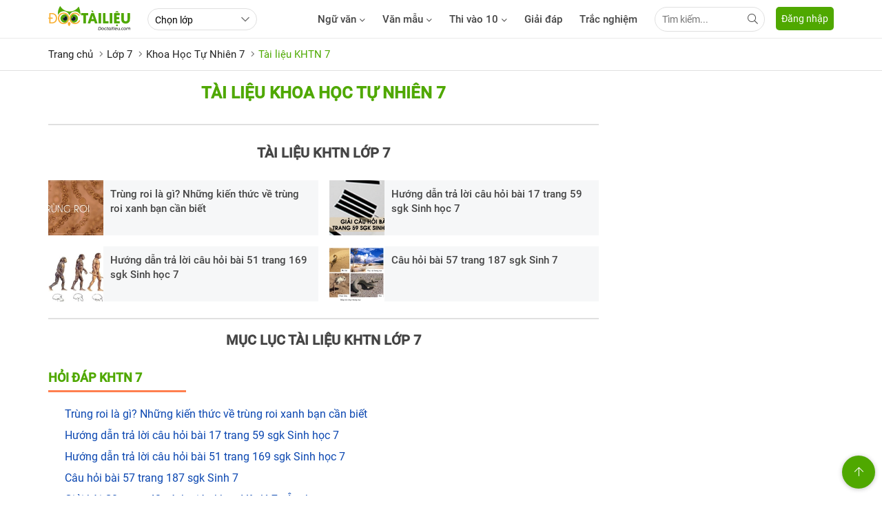

--- FILE ---
content_type: text/html; charset=utf-8
request_url: https://doctailieu.com/tai-lieu-khoa-hoc-tu-nhien-7-c12637
body_size: 24933
content:
<!DOCTYPE html><html lang=vi><head><meta charset=UTF-8><title>Tài Liệu Khoa Học Tự Nhiên 7</title><meta name=description content=""><meta name=keywords content=""><link rel=canonical href=https://doctailieu.com/tai-lieu-khoa-hoc-tu-nhien-7-c12637><meta property=og:image content=https://doctailieu.com/images/logo_DTL.png><meta property=og:title content="Tài Liệu Khoa Học Tự Nhiên 7"><meta property=og:description content=""><meta property=og:url content=https://doctailieu.com/tai-lieu-khoa-hoc-tu-nhien-7-c12637><meta property=og:locale content=vi_VN><meta property=og:site_name content="Đọc Tài Liệu™"><meta name=viewport content="width=device-width, initial-scale=1, maximum-scale=1, user-scalable=no"><meta http-equiv=X-UA-Compatible content="IE=edge"><meta name=geo.region content=VN-HN><meta name=robots content=index,follow><link rel=amphtml href=https://doctailieu.com/amp/tai-lieu-khoa-hoc-tu-nhien-7-c12637><meta name=format-detection content="telephone=no"><meta name=author content="https://doctailieu.com/"><meta name=msapplication-TileColor content=#ffffff><meta name=msapplication-TileImage content=https://doctailieu.com/images/ms-icon-144x144.png><meta name=theme-color content=#4fa800><link rel=manifest href=https://doctailieu.com/manifest.json><link rel=apple-touch-icon sizes=57x57 href=https://doctailieu.com/images/icons/57.png><link rel=apple-touch-icon sizes=72x72 href=https://doctailieu.com/images/icons/72.png><link rel=apple-touch-icon sizes=114x114 href=https://doctailieu.com/images/icons/114.png><link rel=apple-touch-icon sizes=144x144 href=https://doctailieu.com/images/icons/144.png><link rel=icon type=image/png sizes=192x192 href=https://doctailieu.com/images/icons/192.png><link rel=icon type=image/png sizes=32x32 href=https://doctailieu.com/images/icons/32.png><link rel=icon type=image/png sizes=96x96 href=https://doctailieu.com/images/icons/96.png><link rel=icon type=image/png sizes=16x16 href=https://doctailieu.com/images/icons/16.png><link rel="shortcut icon" href=https://doctailieu.com/images/favicon.ico type=image/x-icon><link rel=alternate type=application/rss+xml href=https://doctailieu.com/rss-news.rss><style>.fa,.fab,.fad,.fal,.far,.fas{-moz-osx-font-smoothing:grayscale;-webkit-font-smoothing:antialiased;display:inline-block;font-style:normal;font-variant:normal;text-rendering:auto}.fa-arrow-left:before{content:""}.fa-arrow-up:before{content:""}.fa-bars:before{content:""}.fa-bell:before{content:"\f0f3"}.fa-envelope:before{content:""}.fa-facebook-f:before{content:""}.fa-globe:before{content:""}.fa-map-marker-alt:before{content:""}.fa-refresh:before{content:"\f021"}.fa-search:before{content:""}.fa-youtube:before{content:""}.fa-angle-left:before{content:""}.fa-angle-down:before{content:""}.fa-angle-right:before{content:""}@font-face{font-family:"Font Awesome 5 Brands";font-style:normal;font-weight:400;font-display:block;src:url(/fonts/fa-brands-400.eot?);src:url(/fonts/fa-brands-400.eot?#iefix) format("embedded-opentype"),url(/fonts/fa-brands-400.woff2) format("woff2"),url(/fonts/fa-brands-400.woff) format("woff"),url(/fonts/fa-brands-400.ttf) format("truetype"),url(/fonts/fa-brands-400.#fontawesome) format("svg")}.fab{font-family:"Font Awesome 5 Brands";font-weight:400}@font-face{font-family:"Font Awesome 5 Duotone";font-style:normal;font-weight:900;font-display:block;src:url(/fonts/fa-duotone-900.eot?);src:url(/fonts/fa-duotone-900.eot?#iefix) format("embedded-opentype"),url(/fonts/fa-duotone-900.woff2) format("woff2"),url(/fonts/fa-duotone-900.woff) format("woff"),url(/fonts/fa-duotone-900.ttf) format("truetype"),url(/fonts/fa-duotone-900.#fontawesome) format("svg")}@font-face{font-family:"Font Awesome 5 Pro";font-style:normal;font-weight:300;font-display:block;src:url(/fonts/fa-light-300.eot?);src:url(/fonts/fa-light-300.eot?#iefix) format("embedded-opentype"),url(/fonts/fa-light-300.woff2) format("woff2"),url(/fonts/fa-light-300.woff) format("woff"),url(/fonts/fa-light-300.ttf) format("truetype"),url(/fonts/fa-light-300.#fontawesome) format("svg")}.fal,.far{font-family:"Font Awesome 5 Pro"}.far{font-weight:400}@font-face{font-family:"Font Awesome 5 Pro";font-style:normal;font-weight:900;font-display:block;src:url(/fonts/fa-solid-900.eot?);src:url(/fonts/fa-solid-900.eot?#iefix) format("embedded-opentype"),url(/fonts/fa-solid-900.woff2) format("woff2"),url(/fonts/fa-solid-900.woff) format("woff"),url(/fonts/fa-solid-900.ttf) format("truetype"),url(/fonts/fa-solid-900.#fontawesome) format("svg")}.fa,.fas{font-family:"Font Awesome 5 Pro"}@font-face{font-family:'Roboto';font-style:normal;font-weight:400;font-display:swap;src:local('Roboto'),local('Roboto-Regular'),url(https://fonts.gstatic.com/s/roboto/v20/KFOmCnqEu92Fr1Mu72xKOzY.woff2) format('woff2');unicode-range:U+460-52F,U+1C80-1C88,U+20B4,U+2DE0-2DFF,U+A640-A69F,U+FE2E-FE2F}@font-face{font-family:'Roboto';font-style:normal;font-weight:400;font-display:swap;src:local('Roboto'),local('Roboto-Regular'),url(https://fonts.gstatic.com/s/roboto/v20/KFOmCnqEu92Fr1Mu5mxKOzY.woff2) format('woff2');unicode-range:U+400-45F,U+490-491,U+4B0-4B1,U+2116}@font-face{font-family:'Roboto';font-style:normal;font-weight:400;font-display:swap;src:local('Roboto'),local('Roboto-Regular'),url(https://fonts.gstatic.com/s/roboto/v20/KFOmCnqEu92Fr1Mu7mxKOzY.woff2) format('woff2');unicode-range:U+1F00-1FFF}@font-face{font-family:'Roboto';font-style:normal;font-weight:400;font-display:swap;src:local('Roboto'),local('Roboto-Regular'),url(https://fonts.gstatic.com/s/roboto/v20/KFOmCnqEu92Fr1Mu4WxKOzY.woff2) format('woff2');unicode-range:U+370-3FF}@font-face{font-family:'Roboto';font-style:normal;font-weight:400;font-display:swap;src:local('Roboto'),local('Roboto-Regular'),url(https://fonts.gstatic.com/s/roboto/v20/KFOmCnqEu92Fr1Mu7WxKOzY.woff2) format('woff2');unicode-range:U+102-103,U+110-111,U+128-129,U+168-169,U+1A0-1A1,U+1AF-1B0,U+1EA0-1EF9,U+20AB}@font-face{font-family:'Roboto';font-style:normal;font-weight:400;font-display:swap;src:local('Roboto'),local('Roboto-Regular'),url(https://fonts.gstatic.com/s/roboto/v20/KFOmCnqEu92Fr1Mu7GxKOzY.woff2) format('woff2');unicode-range:U+100-24F,U+259,U+1E00-1EFF,U+2020,U+20A0-20AB,U+20AD-20CF,U+2113,U+2C60-2C7F,U+A720-A7FF}@font-face{font-family:'Roboto';font-style:normal;font-weight:400;font-display:swap;src:local('Roboto'),local('Roboto-Regular'),url(https://fonts.gstatic.com/s/roboto/v20/KFOmCnqEu92Fr1Mu4mxK.woff2) format('woff2');unicode-range:U+0-FF,U+131,U+152-153,U+2BB-2BC,U+2C6,U+2DA,U+2DC,U+2000-206F,U+2074,U+20AC,U+2122,U+2191,U+2193,U+2212,U+2215,U+FEFF,U+FFFD}@font-face{font-family:'Roboto';font-style:normal;font-weight:500;font-display:swap;src:local('Roboto Medium'),local('Roboto-Medium'),url(https://fonts.gstatic.com/s/roboto/v20/KFOlCnqEu92Fr1MmEU9fCRc4EsA.woff2) format('woff2');unicode-range:U+460-52F,U+1C80-1C88,U+20B4,U+2DE0-2DFF,U+A640-A69F,U+FE2E-FE2F}@font-face{font-family:'Roboto';font-style:normal;font-weight:500;font-display:swap;src:local('Roboto Medium'),local('Roboto-Medium'),url(https://fonts.gstatic.com/s/roboto/v20/KFOlCnqEu92Fr1MmEU9fABc4EsA.woff2) format('woff2');unicode-range:U+400-45F,U+490-491,U+4B0-4B1,U+2116}@font-face{font-family:'Roboto';font-style:normal;font-weight:500;font-display:swap;src:local('Roboto Medium'),local('Roboto-Medium'),url(https://fonts.gstatic.com/s/roboto/v20/KFOlCnqEu92Fr1MmEU9fCBc4EsA.woff2) format('woff2');unicode-range:U+1F00-1FFF}@font-face{font-family:'Roboto';font-style:normal;font-weight:500;font-display:swap;src:local('Roboto Medium'),local('Roboto-Medium'),url(https://fonts.gstatic.com/s/roboto/v20/KFOlCnqEu92Fr1MmEU9fBxc4EsA.woff2) format('woff2');unicode-range:U+370-3FF}@font-face{font-family:'Roboto';font-style:normal;font-weight:500;font-display:swap;src:local('Roboto Medium'),local('Roboto-Medium'),url(https://fonts.gstatic.com/s/roboto/v20/KFOlCnqEu92Fr1MmEU9fCxc4EsA.woff2) format('woff2');unicode-range:U+102-103,U+110-111,U+128-129,U+168-169,U+1A0-1A1,U+1AF-1B0,U+1EA0-1EF9,U+20AB}@font-face{font-family:'Roboto';font-style:normal;font-weight:500;font-display:swap;src:local('Roboto Medium'),local('Roboto-Medium'),url(https://fonts.gstatic.com/s/roboto/v20/KFOlCnqEu92Fr1MmEU9fChc4EsA.woff2) format('woff2');unicode-range:U+100-24F,U+259,U+1E00-1EFF,U+2020,U+20A0-20AB,U+20AD-20CF,U+2113,U+2C60-2C7F,U+A720-A7FF}@font-face{font-family:'Roboto';font-style:normal;font-weight:500;font-display:swap;src:local('Roboto Medium'),local('Roboto-Medium'),url(https://fonts.gstatic.com/s/roboto/v20/KFOlCnqEu92Fr1MmEU9fBBc4.woff2) format('woff2');unicode-range:U+0-FF,U+131,U+152-153,U+2BB-2BC,U+2C6,U+2DA,U+2DC,U+2000-206F,U+2074,U+20AC,U+2122,U+2191,U+2193,U+2212,U+2215,U+FEFF,U+FFFD}body{margin:0;padding:0;line-height:1.4;color:#444;font-family:'Roboto',sans-serif;font-weight:400;font-size:15px}a{color:#444;text-decoration:none}a:hover{color:#4da900}img{border:none;max-width:100%}h1,h2,h3,h4,h5,h6{margin:0;padding:0}p,figure,figcaption,blockquote,caption,fieldset,embed,object,applet,canvas,caption,iframe,strike,time,video{border:0;margin:0;padding:0}*{-webkit-box-sizing:border-box;-moz-box-sizing:border-box;box-sizing:border-box}::after,::before{-webkit-box-sizing:border-box;-moz-box-sizing:border-box;box-sizing:border-box}input:-webkit-autofill,textarea:-webkit-autofill,select:-webkit-autofill{box-shadow:0 0 0 1000px white inset}input::-ms-clear{display:none}select::-ms-expand{display:none;-ms-filter:"progid:DXImageTransform.Microsoft.Alpha(Opacity=0)";filter:alpha(opacity=0);opacity:0}input,select,textarea,button{font-family:'Roboto',sans-serif;font-size:14px;font-weight:400;line-height:inherit;outline:none}input,select{height:40px;padding:0 10px}input,select,textarea{display:inline-block;border:solid .5px #e0e0e0;margin:0;box-shadow:none;-webkit-appearance:none;-moz-appearance:none;-o-appearance:none;appearance:none;border-radius:2px;-moz-border-radius:2px}input:focus,select:focus,textarea:focus{border:solid .5px #4da900;outline:0;-webkit-box-shadow:inset 0 1px 1px rgba(0,0,0,.075),0 0 8px rgba(102,175,233,.6);box-shadow:inset 0 1px 1px rgba(0,0,0,.075),0 0 8px rgba(102,175,233,.6);transition:border-color .15s ease-in-out,box-shadow .15s ease-in-out}select{background:url(../images/arow.svg) no-repeat;background-position:right 8px top 50%;padding-right:24px}textarea{height:85px;padding:10px;resize:none}button{background:none;cursor:pointer;border:0;padding:0;margin:0}button:focus{outline:0}table{border-collapse:collapse;border-spacing:0;width:100%}table td,table th{padding:6px;border:solid 1px #e0e0e0}.main{float:left;width:100%;position:relative;margin-bottom:20px;padding-top:56px}.main-content{margin:auto;max-width:1140px;width:100%}.content-left{width:73.6%;position:relative;padding-right:40px;float:left}.content-center{width:59.5%;position:relative;padding:0 24px;float:left}.content-right{width:73.6%;padding-left:24px;position:relative;float:right}.header{float:left;width:100%;position:fixed;border-bottom:solid 1px #eaeaea;height:56px;background:#fff;z-index:99;top:0}.btn-pushbar-3{font-size:16px;cursor:pointer;position:relative;width:36px;height:36px;line-height:36px;text-align:center;border-radius:100%;display:none;margin-right:6px;float:left}@media only screen and (max-width:1140px){.main-content{padding:0 16px}.p0{padding:0}}@media only screen and (max-width:800px){.header{text-align:center}.btn-pushbar-3{display:block}.content-left{float:left;width:100%;padding:0}.content-center{float:left;width:100%;padding:0}.content-right{float:left;width:100%;padding:0}}.pushbar_locked{overflow:hidden;height:100vh;position:fixed;width:100%}.pushbar{background:#fff;z-index:99999;position:fixed;will-change:transform;overflow-y:auto;transition:transform .5s ease;will-change:transform}.pushbar_overlay{z-index:-999;position:fixed;width:100%;max-width:100%;height:100%;min-height:100vh;top:0;left:0;will-change:opacity;opacity:0;will-change:opacity;background:#3c3442}.pushbar_locked .pushbar_overlay{opacity:.8;z-index:999;transition:opacity .5s ease}.pushbar.from_left{top:0;left:0;width:300px;max-width:100%;height:100%;overflow-x:hidden;transform:translateZ(0) translateX(-100%)}.pushbar.opened{transform:translateX(0) translateY(0)}.btn-pushbar-close{height:48px;position:relative;z-index:99;cursor:pointer;background:#18763a;width:100%;float:left;color:#fff}.icon-bacck{float:left;width:48px;text-align:center;line-height:48px}.pushbar-hide{display:none}.form-search{position:relative;width:100%;float:left;padding:12px}.search-group{right:16px;top:11px;position:absolute;width:40px;height:40px;text-align:center;line-height:40px;cursor:pointer}.ins{padding-right:48px;border-radius:24px}.inputtop{height:36px;border-radius:24px;padding-right:32px}.search-top{position:absolute;right:0;width:36px;height:36px;text-align:center;line-height:36px;cursor:pointer}@media only screen and (max-width:800px){.pushbar-hide{display:block}.btn-pushbar-3{display:block}}.menu-list{position:relative;width:100%;float:left}.menu-content{display:none;width:100%;float:left}.list-item{padding:6px 0;float:left;width:100%}.menu-title{float:left;padding:12px 0;width:100%;padding-right:36px;border-top:solid .5px #e0e0e0;font-weight:500}.menu-icon{background:url(../images/down3.svg) no-repeat center;cursor:pointer;display:block;position:absolute;right:0;background-size:10px;width:36px;height:36px;z-index:9;top:6px;-webkit-transition:all .4s ease-out;transition:all .4s ease-out}.menu-open .menu-icon{background:url(../images/down3.svg) no-repeat center;background-size:10px;-webkit-transform:rotate(180deg);-moz-transform:rotate(180deg);-ms-transform:rotate(180deg);-o-transform:rotate(180deg);transform:rotate(180deg);-webkit-transition:all .4s ease-out;transition:all .4s ease-out}.menu-title2{font-size:16px;float:left;padding:12px;padding-right:36px;width:100%;font-weight:500}.menu-ul2{padding-bottom:10px;float:left;width:100%}.list-item2{padding:10px 24px 10px 40px;float:left;width:100%}.menu-list.boder_top{border-top:solid .5px #e0e0e0}.menu-list.boder_top:first-child{border-top:0}.ic-m{margin-right:10px}.link-item-sub3{position:relative;width:100%;float:left}.btndown{position:absolute;text-align:center;height:41px;color:#777;line-height:41px;cursor:pointer;right:0;top:0;float:left;width:36px;z-index:99}.dropdown-wrapper2{float:left;width:100%;background:#fff;display:none;position:relative;padding-left:24px}.icon-dropdown.dropdown-active2 .icon12{-webkit-transform:rotate(180deg);-moz-transform:rotate(180deg);-ms-transform:rotate(180deg);-o-transform:rotate(180deg);transform:rotate(180deg)}.navbar{float:left;margin-right:16px}.menu-item{float:left;height:56px;line-height:56px;margin-right:25px;font-weight:500}.menu-item:hover,.dropdownmenu:hover .dropbtn{color:#4fa800}.menu-item.active{color:#4da900}.dropdownmenu{float:left}.content-menu{top:56px;display:none;position:absolute;background-color:#fff;width:100%;left:0;z-index:99;border-bottom:solid 1px #eaeaea}.dropdownmenu:hover .content-menu{display:block}.content-menu.sub2{position:absolute;border:solid 1px #eaeaea;width:190px;float:right;left:auto;padding:6px 16px}.tab-menu{width:100%;float:left;text-align:center;border-bottom:solid 1px #eaeaea;padding:16px 0}.tab-menu-item{display:inline-block;margin:0 16px}.tab-menu-item.active{color:#4da900}.ic-fas{position:relative;margin-left:5px;top:2px}.menu-cte{float:left;width:100%;display:flex}.tab-menu-content{float:left;width:100%;padding:24px 0}.tab-content-scrol{float:left;width:100%;overflow-y:hidden;-webkit-overflow-scrolling:touch;overflow-x:scroll;overflow-x:auto;white-space:nowrap;display:flex}.menu-col1{float:left;width:75%}.menu-col2{float:right;width:25%}.ul-menu{padding:0;margin:0;width:100%;float:left}.ul-menu li{list-style:none;float:left;width:33.33%;padding:6px 0;padding-right:16px}.ul-menu2{padding:0;margin:0;padding-right:24px}.ul-menu2 li{list-style:none;padding:6px 0}.menu-title{font-weight:500;margin-bottom:6px}.link-sub2{display:block;padding:12px 0}.ttk{position:relative;float:right;width:160px;margin-top:10px}.sub3{float:left;width:100%;padding-left:24px}.tabs-main{float:left;width:100%}.js-tab-content{float:left;width:100%}.tabs-content{display:none;float:left;width:100%}.tabs-active{display:block}.tabs-nav{width:100%;float:left;text-align:center}.tabs-item1{display:inline-block;line-height:40px;height:40px;padding:0 12px}.tabs-item1:hover{color:#4fa800}.tabs-item1.tabs-active{color:#4fa800}@media only screen and (max-width:800px){.navbar{display:none}}.sidebar-300{width:26.4%;position:relative;float:right}.sidebar-160{width:14.1%;position:relative;float:left}.sidebar{float:left;width:100%;margin-bottom:16px}.sidebar-header{float:left;width:100%;position:relative;padding-bottom:12px}.sidebar-content{float:left;width:100%;position:relative}@media only screen and (max-width:800px){.sidebar-300{float:left;width:100%}.sidebar-160{float:left;width:100%}}.footer{float:left;width:100%;position:relative;color:#999;border-top:solid 1px #ffb400;padding:24px 0}.footer a{color:#999}.footer-header{float:left;width:100%;margin:12px 0}.footer-content{float:left;width:100%;position:relative}.footer-title{float:left;width:100%;position:relative}.footer-category{float:left;width:100%}.footer-item{padding:4px 0}.footer-social{float:right}.footer-copyright{float:left;width:100%;padding:16px 0}.footer-address,.footer-address-item{width:100%;float:left}.footer-address p{margin:5px 0}.footer-address-item .fimglogo{float:none}.footer-social{width:20%;float:left}.ul{margin:0;padding:0}.ul li{list-style:none}.footer-col2{float:left;width:48.5%;margin-right:3%;position:relative}.footer-col2:nth-child(2n+2){margin-right:0}.footer-col3{float:left;width:31.3%;margin-right:3%;position:relative}.footer-col3:nth-child(3n+3){margin-right:0}.footer-col4{float:left;width:22.7%;margin-right:3%;position:relative}.footer-col4:nth-child(4n+4){margin-right:0}.footer-header h4{font-weight:400;color:#999;font-size:16px}.post-social-item{display:inline-block;width:28px;margin-right:5px;height:28px;border:solid 1px #ffb400;text-align:center;line-height:28px;border-radius:100%}.post-social-item i{color:#4fa800;font-size:14px}.footer-content p{margin:6px 0}.icfas{margin-right:5px;color:#4fa800}.fimglogo{float:left;margin-right:10px}.fdmca{display:inline-block;margin-left:10px;position:relative;top:5px}.backtotop{background-color:#4fa800;position:fixed;bottom:10px;right:10px;z-index:999;border-radius:100%;height:48px;width:48px;line-height:48px;text-align:center;box-shadow:0 1px 6px 0 rgba(32,33,36,.28);display:none;animation:animatezoom .6s}.backtotop i{color:#fff}@keyframes animatezoom{from{transform:scale(0)}to{transform:scale(1)}}.top-arrow{position:relative;top:3px}.show_backtotop{display:block}@media only screen and (max-width:800px){.footer-col3{width:48.5%;margin-bottom:15px}.footer-col3:nth-child(2n+2){margin-right:0}.footer-col4{width:48.5%;margin-bottom:15px}.footer-col4:nth-child(2n+2){margin-right:0}.fimglogo{float:none;margin:0;display:inline-block}.fdmca{display:inline-block;margin:0;position:relative;top:auto}.footer-address{text-align:center}.footer-address span{display:block;margin:6px 0}.footer-address a{margin:6px 0;display:inline-block}.footer{padding:0}}.section{float:left;width:100%;margin-bottom:24px;position:relative}.section-header{float:left;width:100%;position:relative;margin-bottom:16px}.section-content{float:left;width:100%;position:relative}.gridcenter{display:grid;place-items:center;align-items:center;justify-items:center;width:100%;height:100%;position:absolute}.text-center{text-align:center}.text-left{text-align:left}.text-right{text-align:right}.border-radius{border-bottom-right-radius:5px;border-bottom-left-radius:5px;border-top-left-radius:5px;border-top-right-radius:5px}.image{display:block;position:absolute;top:0;left:0;width:100%;height:100%;-o-object-fit:cover;object-fit:cover}header p:last-child{margin-bottom:0}.ads{float:left;width:100%;text-align:center;position:relative;margin-bottom:24px}.ads img{max-width:100%}.breadcrumb{float:left;width:100%;color:#666;margin-bottom:12px;font-size:14px}.breadcrumb a{display:contents}.breadcrumb a + a:before{padding:0 5px;color:#666;content:"/ "}.breadcrumb a + span:before{padding:0 5px;color:#666;content:"/ "}.breadcrumb2{width:100%;float:left;font-size:15px;padding:12px 0}.breadcrumb2 a{display:contents;color:#222}.breadcrumb2 span{color:#4da900}.breadcrumb2 a + a::before{padding:0 5px;color:#666;content:"";font-family:"Font Awesome 5 Pro";font-weight:300}.breadcrumb2 a + span:before{padding:0 5px;color:#666;content:"";font-family:"Font Awesome 5 Pro";font-weight:300}.pagination{float:left;width:100%}.page-numbers{display:inline-block;height:36px;line-height:36px;font-size:14px;text-align:center;border:solid .5px #e0e0e0;color:#666;padding:0 6px;min-width:36px;cursor:pointer;margin-right:2px;margin-bottom:6px}.page-numbers:hover{background-color:#33be6c;color:#fff;border:solid .5px #33be6c}.page-numbers.active{background-color:#33be6c;color:#fff;border:solid .5px #33be6c}.loading{height:20px}.load-more{float:left;width:100%;display:flex;justify-content:center;margin-top:16px}.load-more span{padding:8px 24px;display:inline-block;border-radius:25px;color:#666;font-size:14px;background:#f2f2f2;cursor:pointer}.load-more span:hover{background:#4da900;color:#fff}.load-page article{display:none}.btn-load-page{padding:8px 24px;display:inline-block;border-radius:25px;color:#666;font-size:14px;background:#f2f2f2;cursor:pointer}.btn-load-page:hover{background:#4da900;color:#fff}.btn-load-page.noContent:hover{cursor:inherit;background:#f2f2f2;color:#666}.col2{float:left;width:48.5%;margin-right:3%;position:relative}.col2:nth-child(2n+2){margin-right:0}.col3{float:left;width:31.3%;margin-right:3%;position:relative}.col3:nth-child(3n+3){margin-right:0}.col4{float:left;width:22.7%;margin-right:3%;position:relative}.col4:nth-child(4n+4){margin-right:0}.column2{float:left;width:48.5%;margin-right:3%;position:relative}.column2:nth-child(2n+2){margin-right:0}.column3{float:left;width:31.3%;margin-right:3%;position:relative}.column3:nth-child(3n+3){margin-right:0}.column4{float:left;width:22.7%;margin-right:3%;position:relative}.column4:nth-child(4n+4){margin-right:0}@media only screen and (max-width:800px){.col2{width:100%;margin-right:0;margin-bottom:16px}.col2:last-child{margin-bottom:0}.col3{width:100%;margin-right:0;margin-bottom:16px}.col3:last-child{margin-bottom:0}.col4{width:100%;margin-right:0;margin-bottom:16px}.col4:last-child{margin-bottom:0}}.form-group{float:left;width:100%;position:relative;margin-bottom:16px;display:table}.form-group:last-child{margin-bottom:0}.input,.select,.textarea{width:100%}.input-group{display:flex}.search-icon{float:right}.dropdown-from{display:none;position:absolute;background:#fff;width:300px;right:0;z-index:1;height:auto;top:40px}.show{display:block}.search-form{position:relative;width:100%}.search-form:focus{outline:0;box-shadow:0 0 2px rgba(85,168,236,.9);-webkit-box-shadow:0 0 2px rgba(85,168,236,.9);-moz-box-shadow:0 0 2px rgba(85,168,236,.9)}.search-form:focus + .search-dropdown{display:block}.search-dropdown{background:#fff;display:none;position:absolute;margin:0;padding:0;top:40px;left:0;right:0;z-index:10;box-shadow:0 2px 2px 0 rgba(0,0,0,.16),0 0 0 1px rgba(0,0,0,.08);-webkit-box-shadow:0 2px 2px 0 rgba(0,0,0,.16),0 0 0 1px rgba(0,0,0,.08);-moz-box-shadow:0 2px 2px 0 rgba(0,0,0,.16),0 0 0 1px rgba(0,0,0,.08);max-height:250px;overflow:auto}.search-dropdown:hover{display:block}.item-search{padding:8px 10px;color:#333;float:left;width:100%;position:relative}.item-search:hover{background:#f9f9f9}.delete-keyword{color:#555;cursor:pointer;top:6px;position:absolute;right:10px}.icon-search{position:absolute;float:right;right:10px;cursor:pointer;margin-top:8px;z-index:9}.btn-item{margin-right:8px;display:inline-block}.btn-item:last-child{margin-right:0}.btn{display:inline-block;padding:0 12px;height:40px;line-height:40px;background-color:#e0e0e0;cursor:pointer;text-align:center;border-radius:2px;-moz-border-radius:2px}.section-boloc{padding-top:24px;padding-bottom:30px;margin-bottom:24px;float:left;width:100%;position:relative;background:url(../images/bg-boloc.jpg) repeat;background-position:center top;background-size:100%;background-color:#e5e5e5}.boloc-title{display:block;text-align:center;text-transform:uppercase;color:#fff;font-size:30px;font-weight:bold;margin-bottom:16px}.btn-timkiem{height:40px;background:#fff;padding:0 16px}.formbox{padding:12px;background-color:rgba(255,255,255,.2);border-radius:3px;position:relative;width:100%;max-width:980px;margin:auto;display:block}.select-opt1{background-color:#fff;width:22.5%;margin-right:10px}.select-opt2{background-color:#fff;width:40%}.btn-timkiem{height:40px;background:#ff914d;padding:0 16px;color:#fff;float:right;width:100px;text-transform:uppercase}.title-cat{text-transform:uppercase;font-size:20px;color:#4fa800}.tab-nav{width:100%;position:relative;float:left;text-align:left;border-bottom:solid 1px #eaeaea;border-top:solid 1px #eaeaea;margin-bottom:16px}.tab-item{height:36px;display:inline-block;line-height:36px;padding:0 12px}.tab-item:hover{background:#ff914d;color:#fff}.tab-item.tabs-active{background:#ff914d;color:#fff}.list-cauhoi{float:left;width:48.5%;position:relative;margin-right:2%;margin-bottom:2%;background:#f6f7f8}.list-cauhoi:nth-child(2n+2){margin-right:0}.imgcauhoi{background:#e8eaed;padding:12px;float:left}.imgcauhoi img{display:block;height:50px;width:39px}.text-cauhoi{display:grid;padding:16px;font-size:15px;font-weight:500}.text-cauhoi a{overflow:hidden;text-overflow:ellipsis;-webkit-line-clamp:2;display:-webkit-box;-webkit-box-orient:vertical}.more-all{width:100%;float:left;text-align:center}.more-all a{display:inline-block;height:36px;background:#e8eaed;line-height:36px;padding:0 16px;border-radius:24px;font-weight:500;font-size:14px;min-width:140px}.tab-content{float:left;width:100%;margin-bottom:12px}.menu-acc-list{position:relative;width:100%;float:left;margin-bottom:16px}.menu-acc-content{display:none;width:100%;float:left}.menu-acc-title{float:left;padding:14px 16px;border-radius:5px;width:100%;background:url(../images/down3.svg) no-repeat;background-position:right 16px top 50%;background-color:#e8eaed;background-size:10px;text-transform:uppercase;font-size:18px;font-weight:500;cursor:pointer}.menu-acc-open .menu-acc-title{float:left;padding:14px 16px;border-radius:5px;width:100%;background:url(../images/down4.svg) no-repeat;background-position:right 16px top 50%;background-color:#e8eaed;background-size:10px}.list-title{font-size:16px;font-weight:500;margin:16px 0}.list-ul{padding:0;margin:0;font-size:16px}.list-ul li{list-style:none;margin-bottom:8px;overflow:hidden;text-overflow:ellipsis;-webkit-line-clamp:1;display:-webkit-box;-webkit-box-orient:vertical}.xemthem{text-align:right;text-transform:uppercase;font-weight:500;font-size:14px}.xemthem a{color:#ffb400}.layout-block{display:flex;flex-wrap:wrap;float:left;width:100%;position:relative}.block-list{width:46%;margin-right:8%;margin-bottom:24px}.block-list:nth-child(2n+2){margin-right:0}.tab-nav2{width:100%;float:left;border-bottom:solid 1px #eaeaea;margin-bottom:16px;padding-bottom:12px;position:relative;top:-12px}.tab-item2{display:inline-block;margin:0 3%;font-size:16px;font-weight:500}.tab-item2.active{color:#4fa800}.sec-chon{color:#666;font-style:italic;font-size:15px}.related-links{margin:0;display:block;border:solid 1px #eaeaea;padding:16px;padding-top:30px;border-radius:5px}.related-links li{padding:6px 0;padding-left:12px;position:relative;font-size:16px;list-style:none}.related-links li::before{position:absolute;content:"";height:4px;width:4px;background:#4fa800;left:0;top:16px;border-radius:100%}.related-title{top:-16px;position:absolute;border:solid 1px #eaeaea;border-radius:24px;height:36px;line-height:36px;left:24px;background:#fff;z-index:2;padding:0 16px;color:#4fa800;font-size:20px;text-transform:uppercase}@media only screen and (max-width:800px){.tab-item2{margin:6px 12px}.block-list{width:100%;margin-right:0}.list-cauhoi{width:100%;margin-right:0;margin-bottom:12px}.boloc-title{font-size:20px}.select-opt1{width:100%;margin-right:0;margin-bottom:12px}.select-opt2{width:100%;margin-bottom:12px}.btn-timkiem{float:none;width:100%}.w-85{width:100%;margin-right:0;margin-bottom:12px}.btn-search-class{float:none;width:100%}}.list-document{float:left;width:100%;padding:0;margin:0}.list-document li{padding:6px 0;padding-left:16px;position:relative;list-style:none;font-size:16px}.list-document li::before{position:absolute;content:"";font-family:'Font Awesome 5 Pro';left:0;top:9px;font-size:12px}.list-document2{float:left;width:100%;padding:0;margin:0}.list-document2 li{padding:8px 0;padding-left:16px;position:relative;list-style:none;font-size:16px}.list-document2 li::before{content:"";display:inline-block;position:absolute;left:0;top:16px;font-size:16px;height:5px;width:5px;background:#4fa800;border-radius:100%}.headline{text-transform:uppercase;font-size:20px;color:#4fa800}.headline::after{position:absolute;bottom:-8px;height:3px;width:100px;background:#f9ae2e;left:0;content:""}.section-document{width:100%;float:left;position:relative;padding:24px 0;margin-bottom:24px}.heacenter{text-transform:uppercase;color:#18763a;display:inline-block;position:relative;font-size:25px}.hr-line{height:3px;background:#ffc133;top:6px;max-width:300px;margin:auto;position:relative}.tab-document{width:100%;float:left;position:relative;margin:16px 0;font-size:16px}.tab-document a{display:inline-block;background:#4fa800;color:#fff;margin-right:6px;float:left;padding:0 10px;height:36px;line-height:36px;border-radius:5px;min-width:89px;text-align:center}.tab-document a.active{background:#18763a}.tab-document a:hover{background:#18763a}.tab-document a:last-child{margin-right:0}.title-doc{color:#18763a;font-weight:500;text-transform:uppercase;font-size:16px;margin-bottom:6px}.row-doc{width:100%;float:left;position:relative;padding:20px 0}.thumb80{float:left;width:80px;display:block;position:relative}.post-thumbnail{display:block;position:relative}.thumbnail{display:block;overflow:hidden;height:0;position:relative;width:100%;background:#f2f2f2}.post-title{margin-bottom:8px;overflow:hidden;text-overflow:ellipsis;-webkit-line-clamp:2;display:-webkit-box;-webkit-box-orient:vertical;font-size:15px;font-weight:500}.post-title a{display:block}.post-excerpt{margin-bottom:8px;color:#333;overflow:hidden;text-overflow:ellipsis;-webkit-line-clamp:3;display:-webkit-box;-webkit-box-orient:vertical}.post-header{display:grid;padding:10px}.post{display:grid}.thumb1x1{padding-bottom:100%}.thumb16x9{padding-bottom:56%}.thumb5x3{padding-bottom:60%}.thumb130{float:left;width:130px;margin-right:12px}.thumb200{width:200px;margin-right:16px;float:left}@media(max-width:800px){.thumb200{width:130px;margin-right:12px}}.list-item3{background:#f6f7f8}.grid-template3{display:grid;grid-column-gap:16px;grid-row-gap:16px;grid-template-columns:repeat(3,1fr)}.tab-doc2{width:100%;position:relative;float:left;border-bottom:solid 1px #eaeaea;border-top:solid 1px #eaeaea;margin-bottom:24px}.tab-doc2 a,.tab-doc2 span{height:36px;display:inline-block;line-height:36px;padding:0 18px}.tab-doc2 a.active,.tab-doc2 span.active{background:#ff914d;color:#fff}.breadcrumb2.fixboder{border-bottom:solid 1px #e0e0e0;margin-bottom:16px}.section-main-heading h1{text-transform:uppercase;font-size:24px;color:#4fa800;text-align:center;margin-bottom:12px}.block-main-heading{float:left;width:100%;margin-bottom:16px;border-bottom:solid 2px #e0e0e0;padding-bottom:16px}.block-main-heading h1{text-transform:uppercase;font-size:24px;color:#4fa800;text-align:center;margin-bottom:12px}.block-main-heading p{font-size:16px;line-height:1.5}.block-main-heading h2{text-transform:uppercase;font-size:18px;color:#4fa800;display:block}.block-main-heading h3{font-size:18px;margin:10px 0;text-transform:uppercase;color:#f8640c}.block-main-heading.exam table,.block-main-heading.exam table td{border:none;position:relative}.block-main-heading.exam table td a::before{background-color:#4fa800;border-radius:100%;content:" ";display:inline-block;height:5px;width:5px;top:5px;left:0;position:absolute}.block-main-heading.exam table td a{padding-left:16px;padding-left:16px;position:relative}.searchcoreinfor{text-align:justify;line-height:30px;font-size:16px}.searchcoreinfor h3{margin:10px 0;text-transform:uppercase;color:#f8640c;font-size:18px}.searchcoreinfor a{color:#0b47b1}.sub-title .search-title{color:#C00000}.searchcoreinfor a:hover,.sub-title .search-title:hover{color:#4da900}.section-header.mg30{margin-bottom:30px}.headline2{text-transform:uppercase;font-size:20px;color:#4fa800}.hr-line2{height:3px;background:#ff7f50;top:6px;max-width:200px;margin:auto;position:relative}.title-cat2{text-transform:uppercase;font-size:20px;padding:10px 0}.sub-title{text-transform:uppercase;font-size:20px;text-align:center;font-weight:700;padding:16px 0;border-top:solid 2px #e0e0e0;margin-bottom:12px}.f18{font-size:18px}.hr-line3{height:3px;background:#ff7f50;top:6px;max-width:200px;position:relative}.ul-lesson{margin:0;line-height:1.6;padding:6px 0 6px 24px}.ul-lesson li{list-style:none;padding:3px 0}.title-lesson{font-weight:500;padding:6px 0}.ul-lesson li a{color:#0b47b1}.ul-item{margin:0;padding:0}.ul-item li{list-style:none;float:left;width:32%;margin-bottom:2%;margin-right:2%}.ul-item li:nth-child(3n+3){margin-right:0}.ul-item li a{border:solid 1px #e0e0e0;text-align:center;padding:10px;display:block}.box-content{float:left;width:100%;font-size:16px;margin-bottom:24px}.grid-template2{display:grid;grid-column-gap:16px;grid-row-gap:16px;grid-template-columns:repeat(2,1fr)}.art-list{position:relative;float:left;width:100%;padding:12px 0}.post a{color:#010082}.pagination.pa24{float:left;width:100%;margin:24px 0}.icnew{position:relative;left:5px;top:0}.more-all.fixtop{margin-top:24px}.section-header.fixmg{margin-bottom:30px}.art-featured{background:#f6f7f8;float:left;width:100%;margin-bottom:12px}.fixm12{margin-bottom:12px}.boder-bottom{padding-bottom:24px;border-bottom:solid 2px #e0e0e0}.box-search{background:#f4f4f4;padding:16px;display:block;margin-bottom:24px;position:relative;float:left;width:100%}.sec-opt{background-color:#fff;width:30%}.input-w{width:55%;margin-left:1%}.btn-tracuu{position:absolute;right:0;background:#853400;width:100px;color:#fff;font-size:16px;border-radius:5px;height:40px}.title-search{text-transform:uppercase;font-size:18px;color:#4fa800;display:block;margin-bottom:12px}.form-tracuu{display:flex;position:relative}.section-content.sec-new{border-bottom:solid 2px #e0e0e0;padding-bottom:16px;margin-bottom:12px}.list-grid{background:#f6f7f8}.block-main-heading a{color:#0b47b1}.section-search{margin-bottom:24px;float:left;width:100%;position:relative;background:rgba(249,174,46,1);background:-moz-linear-gradient(-45deg,rgba(249,174,46,1) 11%,rgba(142,170,17,1) 40%,rgba(79,168,0,1) 57%,rgba(79,168,0,1) 100%);background:-webkit-gradient(left top,right bottom,color-stop(11%,rgba(249,174,46,1)),color-stop(40%,rgba(142,170,17,1)),color-stop(57%,rgba(79,168,0,1)),color-stop(100%,rgba(79,168,0,1)));background:-webkit-linear-gradient(-45deg,rgba(249,174,46,1) 11%,rgba(142,170,17,1) 40%,rgba(79,168,0,1) 57%,rgba(79,168,0,1) 100%);background:-o-linear-gradient(-45deg,rgba(249,174,46,1) 11%,rgba(142,170,17,1) 40%,rgba(79,168,0,1) 57%,rgba(79,168,0,1) 100%);background:-ms-linear-gradient(-45deg,rgba(249,174,46,1) 11%,rgba(142,170,17,1) 40%,rgba(79,168,0,1) 57%,rgba(79,168,0,1) 100%);background:linear-gradient(135deg,rgba(249,174,46,1) 11%,rgba(142,170,17,1) 40%,rgba(79,168,0,1) 57%,rgba(79,168,0,1) 100%);filter:progid:DXImageTransform.Microsoft.gradient(startColorstr='#f9ae2e',endColorstr='#4fa800',GradientType=1)}.backround-cover{padding-top:24px;padding-bottom:30px;background:url(../images/vector.svg) repeat}.headline-search{display:block;text-align:center;text-transform:uppercase;color:#fff;font-size:30px;font-weight:bold;padding-bottom:16px}.search-main{padding:12px;background-color:rgba(255,255,255,.2);border-radius:3px;position:relative;width:100%;max-width:980px;margin:auto;display:block}.hea-image{width:100%;float:left;margin-top:-16px;text-align:center}.hea-image img,.hea-image picture{width:100%}.fixpad .art-list{padding:6px 0}.section-rea.pad12{padding:12px;padding-top:24px}.tab-menu-mega{float:left;text-align:center;width:100%}.tabs-hover{display:inline-block;padding:16px 12px;margin:0 -3px}.tabs-hover-content{display:none;text-align:left;width:100%;position:absolute;background:#fff;padding:16px 0;left:0;right:0;z-index:99;border-bottom:solid 1px #e0e0e0}.tabs-hover:hover .tabs-hover-content{display:block}.exam ul{width:100%;float:left;padding:0}.exam li{float:left;width:25%;line-height:35px;text-align:center;list-style:none}.advrightfooter{max-width:500px;position:fixed;right:0;bottom:0}.advfixfooter{position:fixed;max-height:250px;width:100%;z-index:1000;left:0;bottom:0;text-align:center;clear:both;background:#fff}.advfixfooterClose{position:absolute;width:30px;height:30px;top:-30px;right:0;padding:3px;z-index:9999;cursor:pointer;background-size:13px 13px;background-position:9px;background-color:#fff;background-repeat:no-repeat;box-shadow:0 -1px 1px 0 rgba(0,0,0,.2);border:none;border-radius:12px 0 0 0}@media only screen and (min-width:1260px){.advstickyleft{position:fixed;bottom:8px;right:calc(50% + 575px);max-width:200px;z-index:1000}.advstickyright{position:fixed;bottom:8px;left:calc(50% + 575px);max-width:200px;z-index:1000}}.alert-danger{color:#f00;display:none;font-size:13px;text-decoration:initial}.label-input{display:inline-block;position:relative;padding-left:24px;cursor:pointer;-webkit-user-select:none;-moz-user-select:none;-ms-user-select:none;user-select:none}.section-contact{float:left;width:100%;margin:24px 0}.form-contact{width:100%;float:left}.dia-chi{float:right;width:31%;line-height:1.6}.form-contact label{padding-bottom:8px;display:block}.formitem3{display:inline-block;margin-right:2%;width:31.5%}.formitem3:last-child{margin-right:0}.fixtitle{font-size:30px;font-weight:bold;margin-bottom:24px}.dc2{padding-bottom:12px;font-weight:bold;font-size:16px;padding-top:16px}.dc1{font-size:30px;font-weight:bold}.h170{height:170px}.btn-gui{height:40px;line-height:40px;background:#37b349;min-width:120px;color:#fff;border-radius:2px;float:right;text-transform:uppercase;font-size:16px;font-weight:bold}.dinh-file{float:left;border:solid 1px #eaeaea;height:40px;line-height:40px;min-width:100px;text-align:center;border-radius:24px;cursor:pointer}.item-checkbox{display:inline-block;margin-right:12px}.input-1:checked ~ .input-2{background-color:#4fa800;border:solid 2px #4fa800;-webkit-box-shadow:inset 0 1px 1px rgb(0 0 0 / 8%),0 0 8px rgb(102 175 233 / 60%);box-shadow:inset 0 1px 1px rgb(0 0 0 / 8%),0 0 8px rgb(102 175 233 / 60%)}.input-1 ~ .input-2{background-color:#fff;border:solid 2px #e0e0e0;border-radius:2px}.input-1{position:absolute;opacity:0;cursor:pointer;display:none;left:0;right:0;width:1px;height:1px;margin:0;padding:0;top:0}.input-2{position:absolute;top:0;left:0;height:18px;width:18px;background-color:#fff;border:solid 2px #4fa800}.input-1:checked ~ .input-2:after{display:block}.input-2:after{content:"";position:absolute;display:none}.input-2:after{left:4px;top:2px;width:6px;height:9px;border:solid white;border-width:0 3px 3px 0;-webkit-transform:rotate( 45deg );-ms-transform:rotate(45deg);transform:rotate( 45deg )}.bell{background-color:#f8ae2f;position:fixed;bottom:70px;right:10px;z-index:999;border-radius:100%;height:48px;width:48px;line-height:48px;text-align:center;box-shadow:0 1px 6px 0 rgba(32,33,36,0.28)}.bell i{color:#fff}.tex-bell{position:fixed;width:180px;background:rgba(0,0,0,0.6);color:#fff;right:60px;bottom:70px;height:44px;line-height:44px;border-radius:24px;display:none}.bell:hover .tex-bell{display:block}.title-search-core{text-transform:uppercase;font-size:20px;color:#4fa800}@media only screen and (max-width:800px){.formitem3{display:block;margin-right:0;width:100%;margin-top:16px}.form-contact{width:100%;border-right:0;padding-right:0;float:left}.dia-chi{float:left;width:100%;margin-top:24px}.fixtitle{margin-bottom:0}}@media only screen and (max-width:800px){.exam li{width:33.333%}.section-rea{padding:12px;padding-top:16px}.ul-item li{width:48.5%}.ul-item li:nth-child(3n+3){margin-right:2%}.ul-item li:nth-child(2n+2){margin-right:0}.form-tracuu{display:block}.sec-opt{width:100%;margin-bottom:12px}.input-w{margin:0;margin-bottom:12px;width:100%}.btn-tracuu{position:relative;width:100%}.grid-template3{grid-column-gap:0;grid-template-columns:repeat(1,1fr)}.grid-template2{grid-column-gap:0;grid-template-columns:repeat(1,1fr)}.tab-document{margin-bottom:24px;font-size:15px}.tab-doc2 a{padding:0 12px}.tab-document a{margin:3px;min-width:23%}.heacenter{font-size:22px}.col4.fixc2{width:48%;margin-right:4%;margin-bottom:16px}.col4.fixc2:nth-child(2n+2){margin-right:0}.section-document{padding:0}.row-doc{padding:0}.headline-search{font-size:22px}.backround-cover{padding:16px 0}}@media only screen and (max-width:360px){.footer-email{font-size:13px}}@media only screen and (max-width:320px){.footer-email{font-size:12px}}.block-tacgia{float:left;width:100%;margin-bottom:24px;border-bottom:solid 1px #e0e0e0;padding-bottom:24px}.avata-tacgia{float:left;margin-right:24px;padding:10px;background:#b7e9cd;height:160px;border-radius:100%;width:160px}.avata-tacgia img{width:140px;height:140px;object-fit:cover;border-radius:100%;display:block;border:solid 2px #18b860}.text-tacgia{display:grid}.ultacgia{margin:0;padding:0;margin-bottom:15px}.ultacgia li{width:50%;padding-top:20px;float:left;list-style:none}.ultacgia img{float:left;margin-right:8px}.tentacgia{text-transform:uppercase;font-size:24px;color:#4fa800}.block-user{background:#f5f5f5;padding:12px 16px;border-radius:4px;margin-bottom:12px}.score-result h2{margin-bottom:10px}.score-result{line-height:30px}.score-result p{padding:8px 0;padding-left:16px;position:relative;list-style:none;font-size:16px}.score-result table{overflow-x:auto;display:block;white-space:nowrap;margin-left:0 !important}.bg-f1f1f1{background:#f5f5f5}.score-result .table-noblock{display:table;text-align:center}.item-share{width:100%;float:left;line-height:20px;padding-bottom:15px}.item-social{margin:0 5px;float:left}.item-like{height:20px}.searchbycapcha{width:15%}.imgcapcha{height:40px;padding:0 10px}.captcha-refresh{margin:10px}@media only screen and (max-width:800px){.avata-tacgia{margin-right:12px;height:80px;width:80px}.avata-tacgia img{width:60px;height:60px;border:solid 1px #18b860}.ultacgia{padding-top:0}.ultacgia li{width:100%;padding-top:12px;float:left;list-style:none}}.head-right{float:right}.a-menu{float:left;margin-left:24px}.navbar{float:left}.opt-list{float:left;height:32px;margin-top:12px;line-height:32px;border-radius:24px;min-width:110px}.login-btn{float:left;border:solid 1px #e0e0e0;height:36px;line-height:36px;padding:0 16px;border-radius:6px;margin-top:9px;margin-left:12px}.tabs-nav.tabs-fix{margin-bottom:16px;font-weight:bold}.fa-log{float:left}.color_blue{color:#203CA8}.btn-666{background-color:#aeadad;color:#fff}.btn-666:hover{background-color:#203CA8;color:#fff}.color_666{color:#666}.modally-init{display:none}.modally-wrap{height:100%;position:fixed;width:100%;top:0;left:0;z-index:1000;overflow:auto;-webkit-overflow-scrolling:touch;display:none;box-sizing:border-box}.modally-wrap .modally-underlay{position:fixed;background:rgba(30,30,30,0.85);cursor:pointer;width:100%;height:100%;top:0;left:0}.modally{display:flex;margin:0 auto;box-sizing:border-box;position:relative;z-index:1;margin-top:20px;margin-bottom:20px;width:calc(100% - 40px);height:auto;background:white;box-shadow:0 2px 5px 0 rgba(0,0,0,0.16),0 2px 10px 0 rgba(0,0,0,0.12);box-sizing:border-box;padding:24px;border-radius:10px;max-width:660px}.modally .modally-close-button{overflow:visible;background:none;position:absolute;top:0;right:0;font-size:32px;line-height:32px;opacity:1;font-weight:300;width:36px;text-align:center;border-radius:100%;height:36px;padding:0;margin:0}.modally .modally-close-button::-moz-focus-inner{border:0;padding:0}.modally-table{display:table;width:100%;min-height:100%}.modally-cell{display:table-cell;vertical-align:middle;position:relative}.modally .iframe-landing{position:relative}.modally .iframe-landing iframe{display:block;width:100% !important;height:100% !important;position:absolute;top:0;left:0}.modally-content{width:100%;float:left}.fa-user-icon{position:absolute;left:10px;top:8px;color:#666}.input-user{padding-left:32px}.form-head{width:100%;float:left;position:relative;margin-bottom:16px;text-transform:uppercase;font-weight:500;font-size:16px}.text-or{color:#666;font-size:12px}.bock-tab{width:100%;float:left;margin-bottom:16px}.bock-tab:last-child{margin-bottom:0}.col2-tab{float:left;width:47%;margin-right:6%;position:relative}.col2-tab:last-child{margin-right:0}.fa_pas{position:absolute;right:10px;height:16px;width:16px;top:10px;z-index:9}.consultation{width:100%;background:#eee;float:left;margin:24px 0;padding:16px;border-radius:5px;border:solid 1px #ddd}.alert-danger{color:red}.text-consultation{font-weight:bold;font-size:15px;float:left;line-height:34px;margin-right:16px}.item-button{margin-right:5px;display:inline-block}.btn-art1{display:block;height:34px;line-height:34px;width:80px;color:#444;border:solid 1px #52A61C;background:#fff;text-align:center;border-radius:5px;font-size:15px;font-weight:bold;cursor:pointer}.btn-art1:hover{background:#52A61C;color:#fff}.btn-art1.active{background:#52A61C;color:#fff}.btn-art2{display:block;height:34px;line-height:34px;color:#444;width:80px;border:solid 1px #52A61C;background:#fff;text-align:center;border-radius:5px;font-size:15px;font-weight:bold;cursor:pointer}.btn-art2:hover{background:#52A61C;color:#fff}.btn-art2.active{background:#52A61C;color:#fff}.block-question{float:left;width:100%;margin-bottom:48px}.head-question{font-size:16px;text-transform:uppercase;font-weight:bold;margin-bottom:16px;color:tomato}.list-question{margin-bottom:16px;padding-left:36px}.head-reply{margin-bottom:16px;font-weight:bold}.list-reply p{padding-bottom:6px}.list-menu{float:left;margin-top:18px}.list-menu a{float:left;margin-right:24px}.btn-item{margin-right:8px;display:inline-block}.btn-item:last-child{margin-right:0}.btn-full{width:100%}.btn-primary{background-color:#4fa800;color:#fff}.btn-success{background-color:#28a745;color:#fff}.btn-info{background-color:#33b5e5;color:#fff}.btn-warning{background-color:#ffc107}.btn-danger{background-color:#ff3547;height:40px;line-height:40px;color:#fff}.btn-secondary{background-color:#6c757d;color:#fff}.btn-dark{background-color:#343a40;color:#fff}.btn-outline{border:solid 2px #e0e0e0;background-color:#fff;line-height:36px}.btn-primary-outline{border:solid 2px #4fa800;background-color:#fff;line-height:36px}.btn-success-outline{border:solid 2px #28a745;background-color:#fff;line-height:36px}.btn-info-outline{border:solid 2px #33b5e5;background-color:#fff;line-height:36px}.btn-warning-outline{border:solid 2px #ffc107;background-color:#fff;line-height:36px}.btn-danger-outline{border:solid 2px #ff3547;background-color:#fff;line-height:36px}.btn-secondary-outline{border:solid 2px #6c757d;background-color:#fff;height:40px;line-height:36px}.btn-dark-outline{border:solid 2px #343a40;background-color:#fff;line-height:36px}.btn_animater{cursor:pointer;display:inline-block;font-size:14px;border-bottom:solid 3px #e0e0e0;height:40px;line-height:37px}.btn_animater::after{display:block;position:relative;top:0;content:'';border-bottom:solid 3px #4fa800;transform:scaleX(0);transition:transform .25s ease-in-out}.btn_animater:hover::after{transform:scaleX(1)}.text-danger.field-validation-error{color:red}.fa-eye:before{content:"\f06e"}.fa-eye-slash:before{content:"\f070"}.fa-google:before{content:"\f1a0"}.fa-apple:before{content:"\f179"}.menu-acc-list{position:relative;width:100%;float:left;margin-bottom:16px}.menu-acc-content{display:none;width:100%;float:left}.menu-acc-title{float:left;padding:14px 16px;border-radius:5px;width:100%;background:url(../images/down3.svg) no-repeat;background-position:right 16px top 50%;background-color:#e8eaed;background-size:10px;font-size:18px;font-weight:500;cursor:pointer}.menu-acc-open .menu-acc-title{float:left;padding:14px 16px;border-radius:5px;width:100%;background:url(../images/down4.svg) no-repeat;background-position:right 16px top 50%;background-color:#e8eaed;background-size:10px}.list-title{font-size:16px;font-weight:500;margin:16px 0}.list-ul{padding:0;margin:0;font-size:16px}.list-ul li{list-style:none;margin-bottom:8px;overflow:hidden;text-overflow:ellipsis;-webkit-line-clamp:1;display:-webkit-box;-webkit-box-orient:vertical}.xemthem{text-align:right;text-transform:uppercase;font-weight:500;font-size:14px}.xemthem a{color:#ffb400}.layout-block{display:flex;flex-wrap:wrap;float:left;width:100%;position:relative}.block-list{width:46%;margin-right:8%;margin-bottom:24px}.block-list:nth-child(2n+2){margin-right:0}.tab-nav2{width:100%;float:left;border-bottom:solid 1px #eaeaea;margin-bottom:16px;padding-bottom:12px;position:relative;top:-12px}.tab-item2{display:inline-block;margin:0 2%;font-size:16px;font-weight:500}.tab-item2.active{color:#4fa800}.sec-chon{color:#666;font-style:italic;font-size:15px}.alink{display:block;padding:6px 10px}.thumb1250{float:left;width:125px;margin-right:12px}.article-featured{width:100%;float:left;margin-bottom:16px}.post-text{display:grid}.article-first .post-title{font-size:17px;margin-top:12px}.grid-template{display:grid;grid-column-gap:24px;grid-row-gap:24px;grid-template-columns:repeat(2,1fr)}.post-listting{width:100%;float:left;border-top:solid 1px #e0e0e0;padding-top:24px;margin-top:16px}.article-news{width:100%;float:left}.article-news .post-thumbnail{margin-bottom:12px}.article-news .post-title{font-size:17px}.fix_w400{max-width:400px;margin:auto}.menu_top{float:left;width:100%;position:relative;background:#fff;padding:9.5px 16px 9.5px 9.5px;display:none}.menu_top.stickysearch{top:0;width:100%;left:0;position:fixed;z-index:999;-webkit-box-shadow:0 2px 8px rgba(0,0,0,0.1);box-shadow:0 2px 8px rgba(0,0,0,0.1)}.input-search-top{width:100%;border-radius:24px;height:36px;padding-right:30px}.form-search-top{position:relative;display:grid}.header-logo{float:left;height:48px}.header-logo img{display:inline-block;height:40px;position:relative;top:6px}.btn-login{background:#4fa800;color:#fff;height:34px;float:left;line-height:34px;padding:0 8px;border-radius:5px;cursor:pointer;position:relative;font-size:14px;top:10px}.c_gray{color:#a1a1a1}.author-name{font-size:19px;margin-bottom:8px;font-weight:600}.author-summary{line-height:1.6;font-size:18px;text-align:justify}@media screen and (max-width:769px){.grid-template{display:grid;grid-column-gap:0;grid-row-gap:0;grid-template-columns:repeat(1,1fr)}.article-news{margin-bottom:16px}.menu_top{display:block}.a-menu{margin-left:12px}.article-news .post-thumbnail{float:left;width:125px;margin-right:12px;margin-bottom:0}.article-news .post-excerpt{display:none}.article-news .post-title{font-size:15px}.post-listting{width:100%;float:left;border-top:0;padding-top:0;margin-top:0}.art-first.art_1{float:left;width:100%}.art-first.art_2{float:left;width:50%;padding:2%}.art-first.art_2{float:left;width:48%;padding:0;margin-right:4%;margin-top:12px}.art-first.art_2:nth-child(2n+1){margin-right:0}.p-1{float:left;width:100%;padding:0}.related-title{font-size:17px}.p-2{float:left;width:100%;padding:0}.textdiv{width:100%;padding:0;margin-bottom:8px}.link-more{position:relative;top:0;float:right}.post-grid{display:initial}.thumbnail400{width:100%;margin-right:0;margin-bottom:16px}.grid-template4{display:inline;grid-column-gap:0;grid-row-gap:0;grid-template-columns:repeat(1,1fr)}.grid-template4 .art-first{margin-bottom:24px}.modally{height:auto;max-width:none;margin-top:20px;margin-bottom:20px;max-width:calc(100% - 40px)}.login-btn{height:32px;line-height:32px;padding:0 8px;margin-top:12px;margin-left:0;font-size:13px}.col2-tab{float:left;width:100%;margin-right:0;margin-bottom:16px}.col2-tab:last-child{margin-bottom:0}.hidden{display:none}.ptop16{padding-top:16px}.select-lop{float:left;margin-top:0}}@media only screen and (max-width:1140px){.main-content{padding:0 16px}.p0{padding:0}}@media only screen and (max-width:800px){.header{text-align:center}.content-left{float:left;width:100%;padding:0}.content-center{float:left;width:100%;padding:0}.content-right{float:left;width:100%;padding:0}}.w-85{width:85%}.btn-search-class{height:40px;background:#ff914d;padding:0 16px;color:#fff;float:right;width:13.5%;text-transform:uppercase}.breadcrumb2 ol{list-style-type:none;float:left;width:100%;padding:0;margin:0}.breadcrumb2 ol li{list-style-type:none;float:left}.breadcrumb2 li + li::before{padding:0 5px;color:#666;content:"";font-family:"Font Awesome 5 Pro";font-weight:300}.breadcrumb2 li + span:before{padding:0 5px;color:#666;content:"";font-family:"Font Awesome 5 Pro";font-weight:300}.breadcrumb2 ol li a span{display:contents;color:#222}@media only screen and (max-width:800px){.btn-search-class{float:none;width:auto}}.box-thong-bao{background:#fff5ec;color:#8A3600;padding:16px;margin-bottom:24px;float:left;width:100%}.text-orange{font-size:20px;text-transform:uppercase;font-weight:bold;color:#ff914d;margin-bottom:12px}.box-thong-bao .text-orange,.box-thong-bao .content-thong-bao li{color:#8A3600}.content-thong-bao ul{margin:0;padding-left:18px}.content-thong-bao li{padding:12px 0;color:#ff914d;border-bottom:solid 1px #e0e0e0;font-size:16px;list-style:square;position:relative}.content-thong-bao a{color:#ff914d}.content-thong-bao li:last-child{border-bottom:none}</style><script type=application/ld+json>{"@context":"https://schema.org","@type":"EducationalOrganization","name":"Đọc Tài Liệu","alternateName":"Doctailieu.com","url":"https://doctailieu.com/","logo":"https://doctailieu.com/images/doc-tai-lieu-logo.svg","address":{"@type":"PostalAddress","addressLocality":"Ha Noi, Viet Nam","addressRegion":"HN","postalCode":"120000","streetAddress":"Số 82 P. Duy Tân, Dịch Vọng Hậu, Cầu Giấy, Hà Nội"},"contactPoint":{"@type":"ContactPoint","telephone":"0829761086","contactType":"customer service","areaServed":"VN","availableLanguage":"Vietnamese"},"sameAs":["https://www.facebook.com/doctailieudotcom","https://twitter.com/doctailieu","https://www.instagram.com/doctailieu2021/","https://www.youtube.com/channel/UCYJ02MDn5iXW-NyFfG4GY-w","https://www.linkedin.com/in/doc-tai-lieu/","https://www.pinterest.com/doctailieucom/","https://soundcloud.com/doctailieu","https://doctailieu.tumblr.com/"]}</script><script type=application/ld+json>{"@context":"https://schema.org","@type":"Organization","name":"Đọc Tài Liệu™","alternateName":"doctailieu.com","url":"https://doctailieu.com/","logo":"https://doctailieu.com/images/doc-tai-lieu-logo.svg","address":{"@type":"PostalAddress","streetAddress":"82 Duy Tân, P Dịch Vọng Hậu, Q Cầu Giấy, Hà Nội","addressLocality":"Ha noi","addressRegion":"HN","postalCode":"120000","addressCountry":"VN"},"sameAs":["https://www.facebook.com/doctailieudotcom/","https://www.youtube.com/channel/UCYJ02MDn5iXW-NyFfG4GY-w"]}</script><script type=application/ld+json>{"@context":"http://schema.org","@type":"WebPage","@id":"https://doctailieu.com/#tai-lieu-khoa-hoc-tu-nhien-7-c12637","url":"https://doctailieu.com/tai-lieu-khoa-hoc-tu-nhien-7-c12637","name":"Tài Liệu Khoa Học Tự Nhiên 7","description":"","datePublished":"2022-07-15T10:31:14+07:00","dateModified":"2026-01-30T00:34:33+07:00","creator":{"@type":"Organization","url":"https://doctailieu.com/","name":"Đọc Tài Liệu™"}}</script><script type=application/ld+json>{"@context":"http://schema.org","@type":"BreadcrumbList","itemListElement":[{"@type":"ListItem","position":1,"item":{"@id":"https://doctailieu.com/lop-7-c877","name":"Lớp 7"}},{"@type":"ListItem","position":2,"item":{"@id":"https://doctailieu.com/khoa-hoc-tu-nhien-lop-7-c12631","name":"Khoa Học Tự Nhiên 7"}},{"@type":"ListItem","position":3,"item":{"@id":"https://doctailieu.com/tai-lieu-khoa-hoc-tu-nhien-7-c12637","name":"Tài liệu KHTN 7"}}]}</script><script async src="https://www.googletagmanager.com/gtag/js?id=UA-118552637-1"></script><script>window.dataLayer=window.dataLayer||[];function gtag(){dataLayer.push(arguments);}
gtag('js',new Date());gtag('config','UA-118552637-1');</script><script async src="https://www.googletagmanager.com/gtag/js?id=G-XTZPHJQN0R"></script><script>window.dataLayer=window.dataLayer||[];function gtag(){dataLayer.push(arguments);}
gtag('js',new Date());gtag('config','G-XTZPHJQN0R');</script><script>(function(c,l,a,r,i,t,y){c[a]=c[a]||function(){(c[a].q=c[a].q||[]).push(arguments)};t=l.createElement(r);t.async=1;t.src="https://www.clarity.ms/tag/"+i;y=l.getElementsByTagName(r)[0];y.parentNode.insertBefore(t,y);})(window,document,"clarity","script","ez1k2vxm4b");</script><meta name=ahrefs-site-verification content=09fa5977e3d794900a13b4b2b39678c22a0d4d6b581fde8c94a1511aa2289f30><script type=application/javascript src=//anymind360.com/js/3210/ats.js></script><script async src="https://pagead2.googlesyndication.com/pagead/js/adsbygoogle.js?client=ca-pub-6162392498535478" crossorigin=anonymous></script><body><header class=header><div class=main-content><a href="https://doctailieu.com/" class=header-logo><img alt=doctailieu.com src=https://doctailieu.com/images/doc-tai-lieu-logo.svg width=120 height=40></a><div class=a-menu><select id=classCategory class=opt-list><option value=0>Chọn lớp<option value=12191 data-url=https://doctailieu.com/ky-thi-thpt>Thi tốt nghiệp THPT<option value=12227 data-url=https://doctailieu.com/ky-thi-vao-lop-10>Kỳ Thi Vào Lớp 10<option value=882 data-url=https://doctailieu.com/lop-12-c882>Lớp 12<option value=881 data-url=https://doctailieu.com/lop-11-c881>Lớp 11<option value=880 data-url=https://doctailieu.com/lop-10-c880>Lớp 10<option value=879 data-url=https://doctailieu.com/lop-9-c879>Lớp 9<option value=878 data-url=https://doctailieu.com/lop-8-c878>Lớp 8<option value=877 data-url=https://doctailieu.com/lop-7-c877>Lớp 7<option value=876 data-url=https://doctailieu.com/lop-6-c876>Lớp 6<option value=875 data-url=https://doctailieu.com/lop-5-c875>Lớp 5<option value=874 data-url=https://doctailieu.com/lop-4-c874>Lớp 4<option value=873 data-url=https://doctailieu.com/lop-3-c873>Lớp 3<option value=872 data-url=https://doctailieu.com/lop-2-c872>Lớp 2<option value=871 data-url=https://doctailieu.com/lop-1-c871>Lớp 1</select></div><div class=head-right><div class="navbar hide-mobi"><div class=dropdownmenu><span class=menu-item title="Ngữ văn">Ngữ văn<i class="fas fa-angle-down ic-fas"></i></span><div class=content-menu><div class=tab-menu-content><div class=tabs-main><div class=tabs-nav><a data-tab=class-1312 class="tabs-item1 tabs-active" title="Soạn văn 6" href=https://doctailieu.com/soan-van-6-c1488> Soạn văn 6 </a> <a data-tab=class-1313 class=tabs-item1 title="Soạn văn 7" href=https://doctailieu.com/soan-van-7-c5357> Soạn văn 7 </a> <a data-tab=class-1314 class=tabs-item1 title="Soạn văn 8" href=https://doctailieu.com/soan-van-8-c918> Soạn văn 8 </a> <a data-tab=class-1315 class=tabs-item1 title="Soạn văn 9" href=https://doctailieu.com/soan-van-9-c922> Soạn văn 9 </a> <a data-tab=class-1316 class=tabs-item1 title="Soạn Văn 10" href=https://doctailieu.com/soan-van-10-c4408> Soạn Văn 10 </a> <a data-tab=class-1317 class=tabs-item1 title="Soạn văn 11" href=https://doctailieu.com/soan-van-11-c3507> Soạn văn 11 </a> <a data-tab=class-1318 class=tabs-item1 title="Soạn văn 12" href=https://doctailieu.com/soan-van-12-c1255> Soạn văn 12 </a></div><div class=js-tab-content></div></div></div></div></div><div class=dropdownmenu><span class=menu-item title="Văn mẫu">Văn mẫu<i class="fas fa-angle-down ic-fas"></i></span><div class=content-menu><div class=tab-menu-content><div class=tabs-main><div class=tabs-nav><a data-tab=class-1336 class="tabs-item1 tabs-active" title="Văn mẫu 6" href=https://doctailieu.com/van-mau-6-c4680> Văn mẫu 6 </a> <a data-tab=class-1338 class=tabs-item1 title="Văn mẫu 7" href=https://doctailieu.com/van-mau-7-c1674> Văn mẫu 7 </a> <a data-tab=class-1337 class=tabs-item1 title="Văn mẫu 8" href=https://doctailieu.com/van-mau-8-c7039> Văn mẫu 8 </a> <a data-tab=class-1339 class=tabs-item1 title="Văn mẫu 9" href=https://doctailieu.com/van-mau-9-c4661> Văn mẫu 9 </a> <a data-tab=class-1349 class=tabs-item1 title="Văn mẫu 10" href=https://doctailieu.com/van-mau-10-c6106> Văn mẫu 10 </a> <a data-tab=class-1350 class=tabs-item1 title="Văn mẫu 11" href=https://doctailieu.com/van-mau-11-c5968> Văn mẫu 11 </a> <a data-tab=class-1351 class=tabs-item1 title="Văn mẫu 12" href=https://doctailieu.com/van-mau-12-c4185> Văn mẫu 12 </a></div><div class=js-tab-content></div></div></div></div></div><div class=dropdownmenu><a class=menu-item href=https://doctailieu.com/ky-thi-vao-lop-10 title="Kỳ thi vào lớp 10">Thi vào 10<i class="fas fa-angle-down ic-fas"></i></a><div class=content-menu><div class=tab-menu-content><div class=tabs-main><div class=tabs-nav><a data-tab=class-1275 class="tabs-item1 tabs-active" title="Tra cứu điểm thi tuyển sinh lớp 10 năm 2024" href=https://doctailieu.com/diem-thi-vao-lop-10> Tra điểm </a> <a data-tab=class-1331 class=tabs-item1 title="Tin tuyển sinh vào 10" href=https://doctailieu.com/tuyen-sinh-vao-lop-10> Tin tuyển sinh </a> <a data-tab=class-1332 class=tabs-item1 title="Điểm chuẩn lớp 10 năm 2024" href=https://doctailieu.com/diem-chuan-vao-lop-10> Điểm chuẩn </a> <a data-tab=class-1333 class=tabs-item1 title="Đề thi thử vào 10" href=https://doctailieu.com/de-thi-thu-vao-lop-10> Đề thi thử </a> <a data-tab=class-1334 class=tabs-item1 title="Đề thi đáp án vào 10" href=https://doctailieu.com/de-thi-dap-an-vao-lop-10> Đề thi đáp án </a></div><div class=js-tab-content></div></div></div></div></div><a class=menu-item href=https://doctailieu.com/giai-dap title="Giải đáp">Giải đáp</a> <a class=menu-item href=https://doctailieu.com/trac-nghiem title="Trắc nghiệm">Trắc nghiệm</a><div class=ttk><form name=googlesearch action=//cse.google.com/cse method=GET target=_blank><input type=hidden value=011025113007655899858:4vaykdcupyo name=cx> <input type=text class="input inputtop" name=q placeholder="Tìm kiếm..."> <span class="search-top fa fa-search" onclick=googlesearch.submit()></span></form></div></div><span data-href=#login rel=nofollow data-target=_modal class="button btn-login">Đăng nhập</span></div></div></header><aside data-pushbar-id=left class="pushbar from_left hide-pc"><span data-pushbar-close class=btn-pushbar-close><i class="fa fa-arrow-left icon-bacck"></i></span><form class=form-search name=googlesearchmobile action=//cse.google.com/cse method=GET target=_blank><input type=hidden value=011025113007655899858:4vaykdcupyo name=cx> <input class="input ins" name=q placeholder="Tìm kiếm.." type=text> <span class="search-group fa fa-search" onclick=googlesearchmobile.submit()></span></form><nav><div class=menu-list><a href="https://doctailieu.com/" title="Trang chủ" class=menu-title2>Trang chủ</a></div><div class="menu-list boder_top"><span class=menu-title2 title="Ngữ văn">Ngữ văn</span> <span class=menu-icon></span><div class=menu-content><a href=https://doctailieu.com/soan-van-6-c1488 title="Soạn văn 6" class=list-item2>Soạn văn 6</a> <a href=https://doctailieu.com/soan-van-7-c5357 title="Soạn văn 7" class=list-item2>Soạn văn 7</a> <a href=https://doctailieu.com/soan-van-8-c918 title="Soạn văn 8" class=list-item2>Soạn văn 8</a> <a href=https://doctailieu.com/soan-van-9-c922 title="Soạn văn 9" class=list-item2>Soạn văn 9</a> <a href=https://doctailieu.com/soan-van-10-c4408 title="Soạn Văn 10" class=list-item2>Soạn Văn 10</a> <a href=https://doctailieu.com/soan-van-11-c3507 title="Soạn văn 11" class=list-item2>Soạn văn 11</a> <a href=https://doctailieu.com/soan-van-12-c1255 title="Soạn văn 12" class=list-item2>Soạn văn 12</a></div></div><div class="menu-list boder_top"><span class=menu-title2 title="Văn mẫu">Văn mẫu</span> <span class=menu-icon></span><div class=menu-content><a href=https://doctailieu.com/van-mau-6-c4680 title="Văn mẫu 6" class=list-item2>Văn mẫu 6</a> <a href=https://doctailieu.com/van-mau-7-c1674 title="Văn mẫu 7" class=list-item2>Văn mẫu 7</a> <a href=https://doctailieu.com/van-mau-8-c7039 title="Văn mẫu 8" class=list-item2>Văn mẫu 8</a> <a href=https://doctailieu.com/van-mau-9-c4661 title="Văn mẫu 9" class=list-item2>Văn mẫu 9</a> <a href=https://doctailieu.com/van-mau-10-c6106 title="Văn mẫu 10" class=list-item2>Văn mẫu 10</a> <a href=https://doctailieu.com/van-mau-11-c5968 title="Văn mẫu 11" class=list-item2>Văn mẫu 11</a> <a href=https://doctailieu.com/van-mau-12-c4185 title="Văn mẫu 12" class=list-item2>Văn mẫu 12</a></div></div><div class="menu-list boder_top"><a class=menu-title2 href=https://doctailieu.com/ky-thi-vao-lop-10 title="Kỳ thi vào lớp 10">Thi vào 10</a> <span class=menu-icon></span><div class=menu-content><a href=https://doctailieu.com/diem-thi-vao-lop-10 title="Tra cứu điểm thi tuyển sinh lớp 10 năm 2024" class=list-item2>Tra điểm</a> <a href=https://doctailieu.com/tuyen-sinh-vao-lop-10 title="Tin tuyển sinh vào 10" class=list-item2>Tin tuyển sinh</a> <a href=https://doctailieu.com/diem-chuan-vao-lop-10 title="Điểm chuẩn lớp 10 năm 2024" class=list-item2>Điểm chuẩn</a> <a href=https://doctailieu.com/de-thi-thu-vao-lop-10 title="Đề thi thử vào 10" class=list-item2>Đề thi thử</a> <a href=https://doctailieu.com/de-thi-dap-an-vao-lop-10 title="Đề thi đáp án vào 10" class=list-item2>Đề thi đáp án</a></div></div><div class="menu-list boder_top"><a class=menu-title2 href=https://doctailieu.com/giai-dap title="Giải đáp">Giải đáp</a></div><div class="menu-list boder_top"><a class=menu-title2 href=https://doctailieu.com/trac-nghiem title="Trắc nghiệm">Trắc nghiệm</a></div></nav></aside><div id=login style=display:none class=modally-init><div class=form-block><div class=tabs-main1><div class="tabs-nav tabs-fix"><a data-tabs=dangnhap href=javascript:void(0) class="tabs-item1 tabs-active">Đăng nhập</a> <a data-tabs=taotaikhoan href=javascript:void(0) class=tabs-item1>Tạo tài khoản</a></div><div class=js-tab-content data-returnurl=/tai-lieu-khoa-hoc-tu-nhien-7-c12637><div data-tabs=dangnhap class="tabs-content tabs-active"><div class=col2-tab><form class=form-control data-ajax=true data-ajax-begin=doctailieu.ajaxEvents.onBegin data-ajax-complete=doctailieu.ajaxEvents.onComplete data-ajax-failure=doctailieu.ajaxEvents.onFailed data-ajax-success=doctailieu.ajaxEvents.onLoginSuccess data-ajax-method=POST action=/dang-nhap-tai-khoan.html method=post><div class="form-group text-center">Đăng Nhập với Email</div><div class=form-group><input class=input id=CustomerMailLogin placeholder="Nhập email" type=email data-val=true data-val-email="Địa chỉ Email không hợp lệ !" data-val-required="Vui lòng nhập địa chỉ Email!" name=CustomerMail> <span class="text-danger field-validation-valid" data-valmsg-for=CustomerMail data-valmsg-replace=true></span></div><div class=form-group><input class=input id=CustomerPassLogin placeholder="Tạo mật khẩu" type=password data-val=true data-val-maxlength="Mật khẩu bao gồm tối đa 250 ký tự !" data-val-maxlength-max=250 data-val-minlength="Mật khẩu bao gồm 6 ký tự trở lên !" data-val-minlength-min=6 data-val-required="Vui lòng nhập mật khẩu!" maxlength=250 name=CustomerPass> <span class="text-danger field-validation-valid" data-valmsg-for=CustomerPass data-valmsg-replace=true></span> <i id=eye-login class="fas fa-eye-slash fa_pas"></i></div><div class="form-group text-center"><input type=hidden name=ReturnUrl value=/tai-lieu-khoa-hoc-tu-nhien-7-c12637> <a href=javascript:void(0) rel=nofollow title="Đăng nhập" class="btn btn-full btn-666 btn-submit">Đăng nhập</a></div><div class="form-group text-center"><span data-href=#forgotPassword data-target=_modal rel=nofollow title="Lấy lại mật khẩu" class=color_666>Lấy lại mật khẩu</span></div><input name=__RequestVerificationToken type=hidden value=CfDJ8K2ynvtX5FZIksTj1yTkcywms6XMGVRdgZGm9AclZm_6R45JMmZTPCB9iyIsMO0Z0DMXcGGYbHMYAhYxuH7S6ZNKMvwxCbOQ0fgGiWyHw3pBQzs4M-BQ-B3O46J5MFHDP3TCFiC1oWj9yP6-yUvTtKU></form></div><div class=col2-tab><div class=form-control><div class="form-group text-center">Đăng Nhập với</div><div class=form-group><a href=javascript:void(0) rel=nofollow class="btn btn-full btn-outline color_blue facebook-login"><i class="fab fa-facebook-f fa-log"></i> Facebook</a></div><div class=form-group><a href=javascript:void(0) rel=nofollow class="btn btn-full btn-outline color-red google-login"><i class="fab fa-google fa-log"></i> Google</a></div><div class=form-group><a href=javascript:void(0) rel=nofollow class="btn btn-full btn-outline sign-in-with-apple"><i class="fab fa-apple fa-log"></i> Apple</a></div></div></div></div><div data-tabs=taotaikhoan class=tabs-content><div class=bock-tab><div class=col2-tab><form class=form-control data-ajax=true data-ajax-begin=doctailieu.ajaxEvents.onBegin data-ajax-complete=doctailieu.ajaxEvents.onComplete data-ajax-failure=doctailieu.ajaxEvents.onFailed data-ajax-success=doctailieu.ajaxEvents.onRegisterSuccess data-ajax-method=POST action=/Customer/Register method=post><div class="form-group text-center"><p>Tạo tài khoản Doctailieu<p>Để sử dụng đầy đủ tính năng và tham gia cộng đồng của chúng tôi</div><div class=form-group><input class=input id=CustomerMailRegister placeholder="Nhập email" type=email data-val=true data-val-email="Địa chỉ Email không hợp lệ !" data-val-required="Vui lòng nhập địa chỉ Email!" name=CustomerMail> <span class="text-danger field-validation-valid" data-valmsg-for=CustomerMail data-valmsg-replace=true></span> <input type=hidden name=ReturnUrl value=/tai-lieu-khoa-hoc-tu-nhien-7-c12637></div><div class=form-group><input class=input id=CustomerPassRegister placeholder="Tạo mật khẩu" type=password data-val=true data-val-maxlength="Mật khẩu bao gồm tối đa 250 ký tự !" data-val-maxlength-max=250 data-val-minlength="Mật khẩu bao gồm 6 ký tự trở lên !" data-val-minlength-min=6 data-val-required="Vui lòng nhập mật khẩu!" maxlength=250 name=CustomerPass> <span class="text-danger field-validation-valid" data-valmsg-for=CustomerPass data-valmsg-replace=true></span> <i id=eye-register class="fas fa-eye-slash fa_pas"></i></div><div class="form-group text-center"><a href=javascript:void(0) rel=nofollow class="btn btn-full btn-666 btn-submit">Tạo tài khoản</a></div><input name=__RequestVerificationToken type=hidden value=CfDJ8K2ynvtX5FZIksTj1yTkcywms6XMGVRdgZGm9AclZm_6R45JMmZTPCB9iyIsMO0Z0DMXcGGYbHMYAhYxuH7S6ZNKMvwxCbOQ0fgGiWyHw3pBQzs4M-BQ-B3O46J5MFHDP3TCFiC1oWj9yP6-yUvTtKU></form></div><div class=col2-tab><div class=form-control><div class="form-group text-center">Tạo tài khoản với</div><div class=form-group><a href=javascript:void(0) rel=nofollow class="btn btn-full btn-outline color_blue facebook-register"><i class="fab fa-facebook-f fa-log"></i> Facebook</a></div><div class=form-group><a href=javascript:void(0) rel=nofollow class="btn btn-full btn-outline color-red google-register"><i class="fab fa-google fa-log"></i> Google</a></div><div class=form-group><a href=javascript:void(0) rel=nofollow class="btn btn-full btn-outline sign-in-with-apple"><i class="fab fa-apple fa-log"></i> Apple</a></div></div></div></div><div class="bock-tab text-center">Khi bấm tạo tài khoản bạn đã đồng ý với <a href=/quy-dinh-tao-tai-khoan-va-binh-luan title="Quy định của tòa soạn" target=_blank style=color:#4fa800>quy định</a> của tòa soạn</div></div></div></div></div></div><div id=forgotPassword style=display:none><div class=form-block><form class=form-control data-ajax=true data-ajax-begin=doctailieu.ajaxEvents.onBegin data-ajax-complete=doctailieu.ajaxEvents.onComplete data-ajax-failure=doctailieu.ajaxEvents.onFailed data-ajax-success=doctailieu.ajaxEvents.onForgotPasswordSuccess data-ajax-method=POST action=/Customer/ForgotPassword method=post><div class=form-head>Lấy lại mật khẩu</div><div class=form-group>Nhập Email của bạn để lấy lại mật khẩu</div><div class=form-group><i class="fas fa-envelope fa-user-icon"></i> <input class="input input-user full" placeholder="Nhập email" type=email data-val=true data-val-email="Địa chỉ Email không hợp lệ !" data-val-required="Vui lòng nhập địa chỉ Email!" id=EmailRetrievePassword name=EmailRetrievePassword> <span class="text-danger field-validation-valid" data-valmsg-for=EmailRetrievePassword data-valmsg-replace=true></span></div><div class="form-group text-center"><span class="btn btn-full btn-primary btn-submit">Lấy lại mật khẩu</span></div><input name=__RequestVerificationToken type=hidden value=CfDJ8K2ynvtX5FZIksTj1yTkcywms6XMGVRdgZGm9AclZm_6R45JMmZTPCB9iyIsMO0Z0DMXcGGYbHMYAhYxuH7S6ZNKMvwxCbOQ0fgGiWyHw3pBQzs4M-BQ-B3O46J5MFHDP3TCFiC1oWj9yP6-yUvTtKU></form></div></div><main class=main><div class=menu_top id=stickysearch><span class=btn-pushbar-3 data-pushbar-target=left><i class="fas fa-bars"></i></span><form class=form-search-top name=googlesearch action=//cse.google.com/cse method=GET target=_blank><input type=hidden value=011025113007655899858:4vaykdcupyo name=cx> <input type=text class="input inputtop" name=q placeholder="Tìm kiếm..."> <span class="search-top fa fa-search" onclick=googlesearchmobile.submit()></span></form></div><div class="breadcrumb2 fixboder"><div class=main-content><a href="https://doctailieu.com/" title="Trang chủ">Trang chủ</a> <a href=https://doctailieu.com/lop-7-c877 title="Lớp 7">Lớp 7</a> <a href=https://doctailieu.com/khoa-hoc-tu-nhien-lop-7-c12631 title="Khoa Học Tự Nhiên 7">Khoa Học Tự Nhiên 7</a> <span title="Tài liệu KHTN 7">Tài liệu KHTN 7</span></div></div><div class=main-content><div class=content-left><div class=block-main-heading><h1>Tài Liệu Khoa Học Tự Nhiên 7</h1></div><section class=section><header class="section-header text-center"><h2 class=title-cat2>Tài liệu KHTN lớp 7</h2></header><div class=section-content><div class=grid-template2><div class=list-grid><figure class="post-thumbnail thumb80"><a href=https://doctailieu.com/trung-roi-la-gi class="thumbnail thumb1x1" title="Trùng roi là gì? Những kiến thức về trùng roi xanh bạn cần biết"> <picture class=image><source class="image lazyload" srcset="[data-uri]" data-srcset=https://image.doctailieu.com/images/150x150twebp/2019/08/09/trung-roi-la-gi.jpg type=image/webp><img class="image lazyload" alt="Trùng roi là gì? Những kiến thức về trùng roi xanh bạn cần biết" src="[data-uri]" data-src=https://cdn.doctailieu.com/compress/120-90-85/images/2019/08/09/trung-roi-la-gi.jpg> </picture> </a></figure><div class=post-header><h3 class=post-title><a href=https://doctailieu.com/trung-roi-la-gi title="Trùng roi là gì? Những kiến thức về trùng roi xanh bạn cần biết">Trùng roi là gì? Những kiến thức về trùng roi xanh bạn cần biết</a></h3></div></div><div class=list-grid><figure class="post-thumbnail thumb80"><a href=https://doctailieu.com/giai-cau-hoi-bai-17-tr-59-sgk-sinh-7 class="thumbnail thumb1x1" title="Hướng dẫn trả lời câu hỏi bài 17 trang 59 sgk Sinh học 7"> <picture class=image><source class="image lazyload" srcset="[data-uri]" data-srcset=https://image.doctailieu.com/images/150x150twebp/2018/08/31/giai-cau-hoi-bai-17-tr-59-sgk-sinh-7.jpg type=image/webp><img class="image lazyload" alt="Hướng dẫn trả lời câu hỏi bài 17 trang 59 sgk Sinh học 7" src="[data-uri]" data-src=https://cdn.doctailieu.com/compress/120-90-85/images/2018/08/31/giai-cau-hoi-bai-17-tr-59-sgk-sinh-7.jpg> </picture> </a></figure><div class=post-header><h3 class=post-title><a href=https://doctailieu.com/giai-cau-hoi-bai-17-tr-59-sgk-sinh-7 title="Hướng dẫn trả lời câu hỏi bài 17 trang 59 sgk Sinh học 7">Hướng dẫn trả lời câu hỏi bài 17 trang 59 sgk Sinh học 7</a></h3></div></div><div class=list-grid><figure class="post-thumbnail thumb80"><a href=https://doctailieu.com/giai-cau-hoi-bai-51-tr-169-sgk-sinh-7 class="thumbnail thumb1x1" title="Hướng dẫn trả lời câu hỏi bài 51 trang 169 sgk Sinh học 7"> <picture class=image><source class="image lazyload" srcset="[data-uri]" data-srcset=https://image.doctailieu.com/images/150x150twebp/2018/09/28/giai-cau-hoi-bai-51-tr-169-sgk-sinh-7.jpg type=image/webp><img class="image lazyload" alt="Hướng dẫn trả lời câu hỏi bài 51 trang 169 sgk Sinh học 7" src="[data-uri]" data-src=https://cdn.doctailieu.com/compress/120-90-85/images/2018/09/28/giai-cau-hoi-bai-51-tr-169-sgk-sinh-7.jpg> </picture> </a></figure><div class=post-header><h3 class=post-title><a href=https://doctailieu.com/giai-cau-hoi-bai-51-tr-169-sgk-sinh-7 title="Hướng dẫn trả lời câu hỏi bài 51 trang 169 sgk Sinh học 7">Hướng dẫn trả lời câu hỏi bài 51 trang 169 sgk Sinh học 7</a></h3></div></div><div class=list-grid><figure class="post-thumbnail thumb80"><a href=https://doctailieu.com/giai-cau-hoi-bai-57-tr-187-sgk-sinh-7 class="thumbnail thumb1x1" title="Câu hỏi bài 57 trang 187 sgk Sinh 7"> <picture class=image><source class="image lazyload" srcset="[data-uri]" data-srcset=https://image.doctailieu.com/images/150x150twebp/2018/10/08/giai-cau-hoi-bai-57-tr-187-sgk-sinh-7.jpg type=image/webp><img class="image lazyload" alt="Câu hỏi bài 57 trang 187 sgk Sinh 7" src="[data-uri]" data-src=https://cdn.doctailieu.com/compress/120-90-85/images/2018/10/08/giai-cau-hoi-bai-57-tr-187-sgk-sinh-7.jpg> </picture> </a></figure><div class=post-header><h3 class=post-title><a href=https://doctailieu.com/giai-cau-hoi-bai-57-tr-187-sgk-sinh-7 title="Câu hỏi bài 57 trang 187 sgk Sinh 7">Câu hỏi bài 57 trang 187 sgk Sinh 7</a></h3></div></div></div></div></section><section class=section><div class=sub-title>Mục lục Tài liệu KHTN lớp 7</div><div class=box-content><header class=section-header><a href=https://doctailieu.com/hoi-dap-khtn-7-c12638 title="Hỏi Đáp KHTN 7"><h3 class="headline2 f18">Hỏi Đáp KHTN 7</h3></a><div class=hr-line3></div></header><div class=section-content><ul class=ul-lesson><li><a href=https://doctailieu.com/trung-roi-la-gi title="Trùng roi là gì? Những kiến thức về trùng roi xanh bạn cần biết">Trùng roi là gì? Những kiến thức về trùng roi xanh bạn cần biết</a><li><a href=https://doctailieu.com/giai-cau-hoi-bai-17-tr-59-sgk-sinh-7 title="Hướng dẫn trả lời câu hỏi bài 17 trang 59 sgk Sinh học 7">Hướng dẫn trả lời câu hỏi bài 17 trang 59 sgk Sinh học 7</a><li><a href=https://doctailieu.com/giai-cau-hoi-bai-51-tr-169-sgk-sinh-7 title="Hướng dẫn trả lời câu hỏi bài 51 trang 169 sgk Sinh học 7">Hướng dẫn trả lời câu hỏi bài 51 trang 169 sgk Sinh học 7</a><li><a href=https://doctailieu.com/giai-cau-hoi-bai-57-tr-187-sgk-sinh-7 title="Câu hỏi bài 57 trang 187 sgk Sinh 7">Câu hỏi bài 57 trang 187 sgk Sinh 7</a><li><a href=https://doctailieu.com/giai-bai-c8-tr42-sgk-vat-ly-7-am-hoc title="Giải bài C8 trang 42 sách giáo khoa Vật lý  7 - Âm học">Giải bài C8 trang 42 sách giáo khoa Vật lý 7 - Âm học</a><li><a href=https://doctailieu.com/giai-cau-hoi-trang-205-sgk-sinh-7 title="Câu hỏi trang 205 sgk Sinh 7">Câu hỏi trang 205 sgk Sinh 7</a><li><a href=https://doctailieu.com/bai-c-1-trang-15-sgk-vat-ly-7 title="Bài C1 trang 15 SGK Vật lý  7 - Quang học">Bài C1 trang 15 SGK Vật lý 7 - Quang học</a><li><a href=https://doctailieu.com/giai-cau-hoi-bai-63-tr-201-sgk-sinh-7 title="Câu hỏi bài 63 trang 201 sgk Sinh 7">Câu hỏi bài 63 trang 201 sgk Sinh 7</a><li><a href=https://doctailieu.com/giai-bai-3-tr-81-sgk-sinh-7 title="Hướng dẫn giải bài 3 trang 81 sgk Sinh học 7">Hướng dẫn giải bài 3 trang 81 sgk Sinh học 7</a><li><a href=https://doctailieu.com/giai-cau-hoi-bai-19-tr-66-sgk-sinh-7 title="Hướng dẫn trả lời câu hỏi bài 19 trang 66 sgk Sinh học 7">Hướng dẫn trả lời câu hỏi bài 19 trang 66 sgk Sinh học 7</a></ul></div></div></section></div><aside class=sidebar-300></aside></div></main><footer class=footer><div class=main-content><div class=footer-category><div class=footer-col4><div class=footer-header><h4>Giải bài tập</h4></div><div class=footer-content><ul class=ul><li class=footer-item><a href=https://doctailieu.com/mon-ngu-van title="Môn Văn">Môn Văn</a><li class=footer-item><a href=https://doctailieu.com/mon-tieng-anh title="Môn Anh">Môn Anh</a><li class=footer-item><a href=https://doctailieu.com/mon-toan title="Môn Toán">Môn Toán</a><li class=footer-item><a href=https://doctailieu.com/mon-hoa-hoc title="Môn Hóa">Môn Hóa</a><li class=footer-item><a href=https://doctailieu.com/phan-tich-bai-tho-tay-tien-cua-quang-dung title="Phân tích Tây Tiến">Phân tích Tây Tiến</a><li class=footer-item><a href=https://doctailieu.com/tranh-to-mau-c962 title="Tranh tô màu">Tranh tô màu</a><li class=footer-item><a href=https://doctailieu.com/bai-van-ta-cay-phuong-vi-hay-xuat-sac-nhat title="Tả cây phượng">Tả cây phượng</a><li class=footer-item><a href=https://about.me/doctailieu title="About us on about.me">About us on about.me</a></ul></div></div><div class=footer-col4><div class=footer-header><h4>Chủ đề nổi bật</h4></div><div class=footer-content><ul class=ul><li class=footer-item><a href=https://doctailieu.com/phan-tich-bai-viet-bac-nhung-bai-van-mau-hay title="Phân tích Việt Bắc">Phân tích Việt Bắc</a><li class=footer-item><a href=https://doctailieu.com/ta-me-cua-em title="Bài văn tả mẹ">Bài văn tả mẹ</a><li class=footer-item><a href=https://doctailieu.com/bai-van-ta-con-meo title="Tả con mèo">Tả con mèo</a><li class=footer-item><a href=https://doctailieu.com/phan-tich-bai-tho-to-long-pham-ngu-lao title="Phân tích bài thơ Tỏ lòng">Phân tích bài thơ Tỏ lòng</a><li class=footer-item><a href=https://doctailieu.com/phan-tich-bai-dat-nuoc-cua-nguyen-khoa-diem title="Phân tích Đất nước">Phân tích Đất nước</a><li class=footer-item><a href=https://doctailieu.com/phan-tich-truyen-ngan-hai-dua-tre-thach-lam title="Phân tích Hai đứa trẻ">Phân tích Hai đứa trẻ</a><li class=footer-item><a href="https://giaoducnghe.edu.vn/dinh-huong-nghe-nghiep/" title="Định hướng nghề nghiệp">Định hướng nghề nghiệp</a></ul></div></div><div class=footer-col4><div class=footer-header><h4>Soạn văn 6</h4></div><div class=footer-content><ul class=ul><li class=footer-item><a href=https://doctailieu.com/soan-van-6-sach-canh-dieu title="Soạn văn 6 Cánh diều">Soạn văn 6 Cánh diều</a><li class=footer-item><a href=https://doctailieu.com/soan-van-6-sach-chan-troi-sang-tao title="Soạn văn 6 Chân trời">Soạn văn 6 Chân trời</a><li class=footer-item><a href=https://doctailieu.com/soan-van-6-sach-ket-noi-tri-thuc title="Soạn văn 6 Kết nối">Soạn văn 6 Kết nối</a><li class=footer-item><a href="https://doctailieu82.blogspot.com/" title="Đọc Tài Liệu Blog's">Đọc Tài Liệu Blog&#x27;s</a><li class=footer-item><a href=https://xosotailoc.vn/ket-qua-net.html title="Ketqua net">Ketqua net</a><li class=footer-item><a href=https://xs.com.vn/lo-gan-mien-trung.html title="Lô Gan Miền Trung">Lô Gan Miền Trung</a></ul></div></div><div class=footer-col4><div class=footer-header><h4>Chủ đề mới</h4></div><div class=footer-content><ul class=ul><li class=footer-item><a href=https://doctailieu.com/phan-tich-truyen-vo-nhat-cua-kim-lan title="Phân tích Vợ nhặt">Phân tích Vợ nhặt</a><li class=footer-item><a href=https://doctailieu.com/phan-tich-nhan-vat-ngo-tu-van title="Phân tích nhân vật Ngô Tử Văn">Phân tích nhân vật Ngô Tử Văn</a><li class=footer-item><a href=https://doctailieu.com/bai-van-ta-cay-bang title="Tả cây bàng">Tả cây bàng</a><li class=footer-item><a href=https://doctailieu.com/cam-nghi-ve-nguoi-than-trong-gia-dinh title="Cảm nghĩ về người thân">Cảm nghĩ về người thân</a><li class=footer-item><a href=https://doctailieu.com/phan-tich-doan-trich-trao-duyen-trong-truyen-kieu-nguyen-du title="Phân tích Trao duyên">Phân tích Trao duyên</a><li class=footer-item><a href=https://doctailieu.com/phan-tich-nhan-vat-phuong-dinh title="Phân tích nhân vật Phương Định">Phân tích nhân vật Phương Định</a></ul></div></div></div><div class="footer-address text-center"><a href="https://doctailieu.com/" title=doctailieu.com class="footer-address-item text-center"> <img class="fimglogo lazyload" alt=doctailieu.com src="[data-uri]" data-src=https://doctailieu.com/images/logo_DTL.png width=171 height=60> </a><p>Copyright © 2020 Doctailieu.com. All rights reserved<p><i class="fas fa-map-marker-alt icfas"></i>82 Duy Tân, P Dịch Vọng Hậu, Q Cầu Giấy, Hà Nội<p class=footer-email><i class="far fa-envelope icfas"></i>doctailieu.com@gmail.com<p><a href="//www.dmca.com/Protection/Status.aspx?ID=f77c2b2c-386a-44c7-9fd5-dae54e5f62ba&amp;refurl=https://doctailieu.com/tai-lieu-khoa-hoc-tu-nhien-7-c12637" title="DMCA.com Protection Status"> <img class="fdmca lazyload" src="[data-uri]" data-src=https://doctailieu.com/images/dmca.jpg alt=dmca.com width=144 height=26> </a> <a href=https://www.dmca.com/compliance/doctailieu.com title="DMCA Compliance information for doctailieu.com"><img class="fdmca lazyload" src="[data-uri]" data-src=https://doctailieu.com/images/dmca2.jpg alt=dmca.com width=68 height=26></a><p><a href=https://doctailieu.com/gioi-thieu title="Giới thiệu">Giới thiệu</a> | <a href=https://doctailieu.com/chinh-sach-va-dieu-khoan-su-dung title="Điều khoản sử dụng">Điều khoản sử dụng</a><p><a href=https://www.facebook.com/doctailieudotcom title="Đọc tài liệu" class=post-social-item target=_blank rel=noopener><i class="fab fa-facebook-f"></i></a> <a href=https://www.youtube.com/channel/UCYJ02MDn5iXW-NyFfG4GY-w title="Đọc tài liệu - Youtube" class=post-social-item target=_blank rel=noopener><i class="fab fa-youtube"></i></a></div></div></footer><a href=# class="backtotop show_backtotop"><i class="fas fa-arrow-up"></i></a><div id=fb-root></div><script>(function(d,s,id){var js,fjs=d.getElementsByTagName(s)[0];if(d.getElementById(id))
return;js=d.createElement(s);js.id=id;js.src="//connect.facebook.net/en_US/all.js";fjs.parentNode.insertBefore(js,fjs);}(document,'script','facebook-jssdk'));window.fbAsyncInit=function(){FB.init({appId:'490170728805639',status:true,xfbml:true,cookie:true});};</script><div class=advstickyleft id=advLeftId></div><div class=advstickyright id=advRightId></div><div id=bottomRightAdvs class=advrightfooter></div><div id=bottomAdvs class=advfixfooter></div><script src="https://doctailieu.com/js/doctailieu.js?v=20240607"></script><script src=/lib/jquery-validation/dist/jquery.validate.min.js></script><script src=/lib/jquery-ajax-unobtrusive/jquery.unobtrusive-ajax.min.js></script><script src=/lib/jquery-validation-unobtrusive/jquery.validate.unobtrusive.min.js></script><script src=https://accounts.google.com/gsi/client async defer></script><script>window.onload=function(){google.accounts.id.initialize({client_id:'940778579100-ujqiclnva4bf31cjd6js0rc7284k143q.apps.googleusercontent.com',cancel_on_tap_outside:false,callback:handleCredentialResponse,prompt_parent_id:'g_id_onload'});google.accounts.id.prompt();}</script><div id=g_id_onload data-prompt_parent_id=g_id_onload data-cancel_on_tap_outside=false style=position:absolute;right:10px;top:50px;z-index:1001></div><script src=https://www.gstatic.com/firebasejs/8.3.0/firebase-app.js></script><script src=https://www.gstatic.com/firebasejs/8.3.0/firebase-messaging.js></script><script src=https://www.gstatic.com/firebasejs/8.3.0/firebase-analytics.js></script><script>var classID=877;</script><script src=/js/firebase-init.js></script><script src=https://appleid.cdn-apple.com/appleauth/static/jsapi/appleid/1/en_US/appleid.auth.js></script><script>AppleID.auth.init({clientId:'com.doctailieu.appleauth',scope:'openid email name',redirectURI:'https://doctailieu.com/applesignin',usePopup:true});</script>

--- FILE ---
content_type: text/html; charset=utf-8
request_url: https://www.google.com/recaptcha/api2/aframe
body_size: 270
content:
<!DOCTYPE HTML><html><head><meta http-equiv="content-type" content="text/html; charset=UTF-8"></head><body><script nonce="tPKLufo3OQ0k7Gf4Z6NjdQ">/** Anti-fraud and anti-abuse applications only. See google.com/recaptcha */ try{var clients={'sodar':'https://pagead2.googlesyndication.com/pagead/sodar?'};window.addEventListener("message",function(a){try{if(a.source===window.parent){var b=JSON.parse(a.data);var c=clients[b['id']];if(c){var d=document.createElement('img');d.src=c+b['params']+'&rc='+(localStorage.getItem("rc::a")?sessionStorage.getItem("rc::b"):"");window.document.body.appendChild(d);sessionStorage.setItem("rc::e",parseInt(sessionStorage.getItem("rc::e")||0)+1);localStorage.setItem("rc::h",'1769708075020');}}}catch(b){}});window.parent.postMessage("_grecaptcha_ready", "*");}catch(b){}</script></body></html>